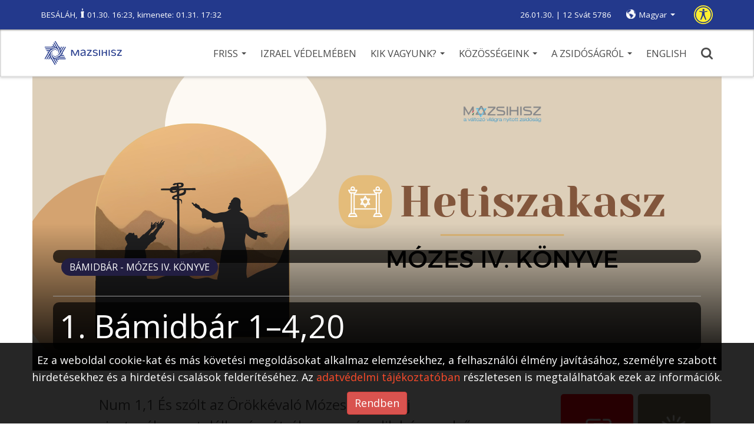

--- FILE ---
content_type: text/html; charset=UTF-8
request_url: https://mazsihisz.hu/vakbarat/accessible/a-zsidosagrol/judaizmus/hetiszakasz/bamidbar-mozes-iv-konyve/1-bamidbar-1-4-20
body_size: 16844
content:
<!DOCTYPE html>
<html lang="hu">
<head>
  <title>1. Bámidbár 1–4,20 | Mazsihisz</title>
  <meta name="description" content="Num 1,1 És szólt az Örökkévaló Mózeshez Szinaj sivatagában, a találkozás sátrában, a második hónap első napján, a második évben, miután kimentek Egyiptom országából, mondván:">
  <meta name="keywords" content="">
  <meta charset="UTF-8">
  <meta name="viewport" content="width=device-width, initial-scale=1.0">
  <meta property="og:locale" content="hu_HU">
  <meta property="og:type" content="article">
  <meta property="og:url" content="https://mazsihisz.hu/a-zsidosagrol/judaizmus/hetiszakasz/bamidbar-mozes-iv-konyve/1-bamidbar-1-4-20">
  <meta property="og:title" content="1. Bámidbár 1–4,20 | Mazsihisz">
  <meta property="og:description" content="Num 1,1 És szólt az Örökkévaló Mózeshez Szinaj sivatagában, a találkozás sátrában, a második hónap első napján, a második évben, miután kimentek Egyiptom országából, mondván:">
  <meta property="og:image" content="https://mazsihisz.hu/files/public/filecache/ma__bloggie_article/447/18447/1000x750xrated/41.png">
  <meta property="fb:app_id" content="302579889844062">      <!-- icons -->
  <link rel="apple-touch-icon" sizes="57x57" href="https://mazsihisz.hu/modules/Mazsihisz/public/img/icons/apple-icon-57x57.png">
  <link rel="apple-touch-icon" sizes="60x60" href="https://mazsihisz.hu/modules/Mazsihisz/public/img/icons/apple-icon-60x60.png">
  <link rel="apple-touch-icon" sizes="72x72" href="https://mazsihisz.hu/modules/Mazsihisz/public/img/icons/apple-icon-72x72.png">
  <link rel="apple-touch-icon" sizes="76x76" href="https://mazsihisz.hu/modules/Mazsihisz/public/img/icons/apple-icon-76x76.png">
  <link rel="apple-touch-icon" sizes="114x114" href="https://mazsihisz.hu/modules/Mazsihisz/public/img/icons/apple-icon-114x114.png">
  <link rel="apple-touch-icon" sizes="120x120" href="https://mazsihisz.hu/modules/Mazsihisz/public/img/icons/apple-icon-120x120.png">
  <link rel="apple-touch-icon" sizes="144x144" href="https://mazsihisz.hu/modules/Mazsihisz/public/img/icons/apple-icon-144x144.png">
  <link rel="apple-touch-icon" sizes="152x152" href="https://mazsihisz.hu/modules/Mazsihisz/public/img/icons/apple-icon-152x152.png">
  <link rel="apple-touch-icon" sizes="180x180" href="https://mazsihisz.hu/modules/Mazsihisz/public/img/icons/apple-icon-180x180.png">
  <link rel="icon" type="image/png" sizes="192x192"  href="https://mazsihisz.hu/modules/Mazsihisz/public/img/icons/android-icon-192x192.png">
  <link rel="icon" type="image/png" sizes="32x32" href="https://mazsihisz.hu/modules/Mazsihisz/public/img/icons/favicon-32x32.png">
  <link rel="icon" type="image/png" sizes="96x96" href="https://mazsihisz.hu/modules/Mazsihisz/public/img/icons/favicon-96x96.png">
  <link rel="icon" type="image/png" sizes="16x16" href="https://mazsihisz.hu/modules/Mazsihisz/public/img/icons/favicon-16x16.png">
  <link rel="manifest" href="https://mazsihisz.hu/modules/Mazsihisz/public/img/icons/manifest.json">
  <meta name="msapplication-TileColor" content="#ffffff">
  <meta name="msapplication-TileImage" content="https://mazsihisz.hu/modules/Mazsihisz/public/img/icons/ms-icon-144x144.png">
  <meta name="theme-color" content="#ffffff">
  <!-- style -->
  <link rel="stylesheet" type="text/css" href="https://mazsihisz.hu/modules/Mazsihisz/public/css/normalize.css?ver=1.0.99">
  <link rel="stylesheet" type="text/css" href="https://mazsihisz.hu/modules/Mazsihisz/public/css/ionicons.min.css?ver=1.0.99">
  <link rel="stylesheet" type="text/css" href="https://mazsihisz.hu/modules/Mazsihisz/public/css/animate.css?ver=1.0.99">
  <link href="https://fonts.googleapis.com/css?family=Open+Sans:400,600" rel="stylesheet">
  <link rel="stylesheet" href="https://maxcdn.bootstrapcdn.com/bootstrap/3.3.7/css/bootstrap.min.css" integrity="sha384-BVYiiSIFeK1dGmJRAkycuHAHRg32OmUcww7on3RYdg4Va+PmSTsz/K68vbdEjh4u" crossorigin="anonymous">
  <link rel="stylesheet" href="https://mazsihisz.hu/modules/Mazsihisz/public/css/bootstrap-extra.css?ver=1.0.99" type="text/css" />
      <link rel="stylesheet" type="text/css" href="https://mazsihisz.hu/modules/Mazsihisz/public/css/style.css?ver=1.0.99">
  <link rel="stylesheet" type="text/css" href="https://mazsihisz.hu/modules/Mazsihisz/public/css/recipes.css?ver=1.0.99">    <link rel="stylesheet" type="text/css" href="https://mazsihisz.hu/modules/Mazsihisz/public/css/queries.css?ver=1.0.99">
  <link rel="stylesheet" type="text/css" href="https://mazsihisz.hu/modules/Mazsihisz/public/css/accessibility.css?ver=1.0.99">        <!-- Google Analytics -->
    <script async src="https://www.googletagmanager.com/gtag/js?id=UA-4979444-1"></script>
    <script>
      window.dataLayer = window.dataLayer || [];
      function gtag(){dataLayer.push(arguments);}
      gtag('js', new Date());
      gtag('config', 'UA-4979444-1');
    </script>
    <!-- End Google Analytics -->
        <!-- Google Tag Manager -->
    <script>
      (function(w,d,s,l,i){w[l]=w[l]||[];w[l].push({'gtm.start':
        new Date().getTime(),event:'gtm.js'});var f=d.getElementsByTagName(s)[0],
        j=d.createElement(s),dl=l!='dataLayer'?'&l='+l:'';j.async=true;j.src=
        'https://www.googletagmanager.com/gtm.js?id='+i+dl;f.parentNode.insertBefore(j,f);
      })(window,document,'script','dataLayer','GTM-W9BR3CF');
    </script>
    <!-- End Google Tag Manager -->
  
<script type="text/javascript">
    (function(c,l,a,r,i,t,y){
        c[a]=c[a]||function(){(c[a].q=c[a].q||[]).push(arguments)};
        t=l.createElement(r);t.async=1;t.src="https://www.clarity.ms/tag/"+i;
        y=l.getElementsByTagName(r)[0];y.parentNode.insertBefore(t,y);
    })(window, document, "clarity", "script", "r5g4pos9hz");
</script>

</head>
<body>
        <!-- Google Tag Manager (noscript) -->
    <noscript><iframe src="https://www.googletagmanager.com/ns.html?id=GTM-W9BR3CF"
    height="0" width="0" style="display:none;visibility:hidden"></iframe></noscript>
    <!-- End Google Tag Manager (noscript) -->
        <!-- Facebook FB-root -->
    <div id="fb-root"></div>
    <!-- End Facebook FB-root -->
    <header role="banner">
    <div class="top">
      <div class="container">
        <div class="helper">
          <div class="left" role="note">
                          <a href="/vakbarat/accessible/a-zsidosagrol/judaizmus/hetiszakasz/smot-mozes-ii-konyve/4-besalah-13-17-17-16" class="weeklysection-name">BESÁLÁH</a>, <img class="candle" src="https://mazsihisz.hu/modules/Mazsihisz/public/img/candle.svg" alt="gyertya" /> 01.30. 16:23, kimenete: 01.31. 17:32                      </div>
          <div class="right">
            <div class="dates" role="note">
              26.01.30. | 12 Svát 5786            </div>
            <div class="lang">
                <div class="dropdown">
                  <a class="dropdown-toggle" data-toggle="dropdown" href="#" aria-label="nyelv választó" role="button">Magyar <span class="caret"></span></a>
                  <ul class="dropdown-menu" role="listbox">
                                                                                                          <li><a href="/accessible/accessible/a-zsidosagrol/judaizmus/hetiszakasz/bamidbar-mozes-iv-konyve/1-bamidbar-1-4-20" data-lang="en" role="option">English</a></li>
                                                                                </ul>
                </div>
            </div>
            <a class="disbutton" href="/accessible/a-zsidosagrol/judaizmus/hetiszakasz/bamidbar-mozes-iv-konyve/1-bamidbar-1-4-20" role="button" aria-label="Alapértelmezett verzió">
                <img src="https://mazsihisz.hu/modules/Mazsihisz/public/img/universal-active.svg" alt="Alapértelmezett verzió">
            </a>
          </div>
        </div>
      </div>
    </div>
    <div class="bottom">
        <div class="container">
            <button class="hambutt" aria-label="menü megnyitása" aria-haspopup="true" aria-flowto="mobilenav">
                <div class="ham">
                  <span class="glyphicon glyphicon-menu-hamburger"></span>
                </div>
            </button>
            <div class="left">
                  <a href="/vakbarat/accessible" title="Főoldalra ugrás"><img src="https://mazsihisz.hu/modules/Mazsihisz/public/img/mazsihisz_logo.svg" alt="Mazsihisz logo"></a>
            </div>
            <div class="right">
                <nav role="navigation">
                  <ul class="diphp-nav-menu">
                <li class="nav-item dropdown-submenu level-1">
              <a href="https://mazsihisz.hu/vakbarat/accessible/friss" class="dropdown-toggle" aria-haspopup="true" aria-expanded="false">Friss <span class="caret"></span>      </a>
        <ul class="dropdown-menu">
            <li class="nav-item">
              <a href="https://mazsihisz.hu/vakbarat/accessible/hirek-a-zsido-vilagbol/kozelet">Közélet      </a>
        </li>
            <li class="nav-item">
              <a href="https://mazsihisz.hu/vakbarat/accessible/hirek-a-zsido-vilagbol/kultura">Kultúra      </a>
        </li>
            <li class="nav-item">
              <a href="https://mazsihisz.hu/vakbarat/accessible/hirek-a-zsido-vilagbol/zsido-vilag">Zsidó világ      </a>
        </li>
            <li class="nav-item">
              <a href="https://mazsihisz.hu/vakbarat/accessible/hirek-a-zsido-vilagbol/elet-forma">Élet + forma      </a>
        </li>
            <li class="nav-item">
              <a href="https://mazsihisz.hu/vakbarat/accessible/hirek-a-zsido-vilagbol/megemlekezesek">Megemlékezések      </a>
        </li>
            <li class="nav-item">
              <a href="https://mazsihisz.hu/vakbarat/accessible/hirek-a-zsido-vilagbol/unnepek">Ünnepek      </a>
        </li>
            <li class="nav-item">
              <a href="https://mazsihisz.hu/vakbarat/accessible/hirek-a-zsido-vilagbol/tamogatott-projektek">Támogatott projektek      </a>
        </li>
            <li class="nav-item">
              <a href="https://mazsihisz.hu/vakbarat/accessible/hirek-a-zsido-vilagbol/palyazatok">Pályázatok      </a>
        </li>
      </ul>
    </li>
              <li class="nav-item">
              <a href="https://mazsihisz.hu/vakbarat/accessible/hirek-a-zsido-vilagbol/izrael-vedelmeben">Izrael védelmében      </a>
        </li>
              <li class="nav-item dropdown-submenu level-1">
              <a href="https://mazsihisz.hu/vakbarat/accessible/mazsihisz" class="dropdown-toggle" aria-haspopup="true" aria-expanded="false">Kik vagyunk? <span class="caret"></span>      </a>
        <ul class="dropdown-menu">
            <li class="nav-item">
              <a href="https://mazsihisz.hu/vakbarat/accessible/hirek-a-zsido-vilagbol/mazsihisz-hirek/a-mazsihisz-a-magyarorszagi-zsido-kozosseg-altalanos-kepviseloje">Magunkról      </a>
        </li>
            <li class="nav-item">
              <a href="https://mazsihisz.hu/vakbarat/accessible/mazsihisz/vezetoink">Vezetőink      </a>
        </li>
            <li class="nav-item">
              <a href="https://mazsihisz.hu/vakbarat/accessible/mazsihisz/kozossegi-szolgalat">Közösségi szolgálat      </a>
        </li>
            <li class="nav-item">
              <a href="https://mazsihisz.hu/vakbarat/accessible/mazsihisz/intezmenyeink">Intézményeink      </a>
        </li>
            <li class="nav-item">
              <a href="https://mazsihisz.hu/vakbarat/accessible/mazsihisz/zsinagogaink">Zsinagógáink      </a>
        </li>
            <li class="nav-item">
              <a href="https://mazsihisz.hu/vakbarat/accessible/mazsihisz/elerhetosegeink">Elérhetőségeink      </a>
        </li>
            <li class="nav-item">
              <a href="https://mazsihisz.hu/vakbarat/accessible/mazsihisz/letoltheto-dokumentumok">Letölthető dokumentumok      </a>
        </li>
      </ul>
    </li>
              <li class="nav-item dropdown-submenu level-1">
              <a href="https://mazsihisz.hu/vakbarat/accessible/kozossegeink" class="dropdown-toggle" aria-haspopup="true" aria-expanded="false">Közösségeink <span class="caret"></span>      </a>
        <ul class="dropdown-menu">
            <li class="nav-item">
              <a href="https://mazsihisz.hu/vakbarat/accessible/zsido-kozossegi-kozlemenyek-zskk-beadasa">Zsidó Közösségi Közlemények beadás      </a>
        </li>
            <li class="nav-item">
              <a href="https://mazsihisz.hu/vakbarat/accessible/kozossegeink/esemenyek">Események      </a>
        </li>
            <li class="nav-item">
              <a href="https://mazsihisz.hu/vakbarat/accessible/kozossegeink/nagy-elodeink">Nagy elődeink      </a>
        </li>
            <li class="nav-item">
              <a href="https://mazsihisz.hu/vakbarat/accessible/kozossegeink/rabbijaink">Rabbijaink      </a>
        </li>
            <li class="nav-item">
              <a href="https://mazsihisz.hu/vakbarat/accessible/kozossegeink/magyar-zsido-arckepcsarnok">Magyar zsidó arcképcsarnok      </a>
        </li>
            <li class="nav-item">
              <a href="https://mazsihisz.hu/vakbarat/accessible/kozossegeink/magyar-zsido-adatbazis">Magyar zsidó adatbázis      </a>
        </li>
            <li class="nav-item">
              <a href="https://mazsihisz.hu/vakbarat/accessible/kozossegeink/zsido-sajto">Zsidó sajtó      </a>
        </li>
      </ul>
    </li>
              <li class="nav-item dropdown-submenu level-1">
              <a href="https://mazsihisz.hu/vakbarat/accessible/a-zsidosagrol" class="dropdown-toggle" aria-haspopup="true" aria-expanded="false">A zsidóságról <span class="caret"></span>      </a>
        <ul class="dropdown-menu">
            <li class="nav-item dropdown-submenu level-2 openleft">
              <a href="https://mazsihisz.hu/vakbarat/accessible/a-zsidosagrol/tortenelem">Történelem      </a>
        <ul class="dropdown-menu">
            <li class="nav-item">
              <a href="https://mazsihisz.hu/vakbarat/accessible/a-zsidosagrol/tortenelem/magyar-zsido-tortenelem">Magyar Zsidó Történelem      </a>
        </li>
            <li class="nav-item">
              <a href="https://mazsihisz.hu/vakbarat/accessible/a-zsidosagrol/tortenelem/holokauszt">Holokauszt      </a>
        </li>
      </ul>
    </li>
            <li class="nav-item dropdown-submenu level-2 openleft">
              <a href="https://mazsihisz.hu/vakbarat/accessible/a-zsidosagrol/judaizmus">Judaizmus      </a>
        <ul class="dropdown-menu">
            <li class="nav-item">
              <a href="https://mazsihisz.hu/vakbarat/accessible/a-zsidosagrol/judaizmus/torvenyek">Törvények      </a>
        </li>
            <li class="nav-item">
              <a href="https://mazsihisz.hu/vakbarat/accessible/a-zsidosagrol/judaizmus/zsido-unnepek">Zsidó ünnepek      </a>
        </li>
            <li class="nav-item">
              <a href="https://mazsihisz.hu/vakbarat/accessible/a-zsidosagrol/judaizmus/hetiszakasz/hetiszakasz-minden-hetnek-megvan-a-maga-kijelolt-olvasmanya">Hetiszakasz      </a>
        </li>
            <li class="nav-item">
              <a href="https://mazsihisz.hu/vakbarat/accessible/a-zsidosagrol/judaizmus/zsido-honapok">Zsidó hónapok      </a>
        </li>
            <li class="nav-item">
              <a href="https://mazsihisz.hu/vakbarat/accessible/a-zsidosagrol/judaizmus/zsido-kisokos">Zsidó kisokos      </a>
        </li>
            <li class="nav-item">
              <a href="https://mazsihisz.hu/vakbarat/accessible/a-zsidosagrol/judaizmus/online-kiadvanyok">Online kiadványok      </a>
        </li>
      </ul>
    </li>
                            <li class="nav-item">
              <a href="https://mazsihisz.hu/vakbarat/accessible/a-zsidosagrol/jiddise-mame-receptje">Jiddise máme receptje      </a>
        </li>
      </ul>
    </li>
              <li class="nav-item">
              <a href="https://mazsihisz.hu/vakbarat/accessible/our-institutions-hu/english">ENGLISH      </a>
        </li>
      </ul>
                </nav>
                <a href="#" class="search" title="Keresés" aria-haspopup="true"><img src="https://mazsihisz.hu/modules/Mazsihisz/public/css/img/search.svg" alt="Nagyító ikon"></a>
            </div>
        </div>
    </div>
    <div class="searchhelper container">
        <div id="searcher" class="searchbox">
            <form role="search" data-action="/vakbarat/accessible/kereses">
                <input id="searchterm" type="text" placeholder="Írja be a keresőszavakat!" aria-label="Kérem írja be mit keres?" autofocus>
                <input id="dosearch" type="submit" value="" title="Keresés indítása">
            </form>
        </div>
    </div>
  </header>
  <div class="sidenav">
    <button id="closesidenav" type="button" class="close" aria-label="menü bezárása">
      <span>&times;</span>
    </button>
    <nav class="mobile" role="navigation" id="mobilenav">
        <ul class="diphp-nav-menu">
                <li class="nav-item dropdown-submenu level-1">
              <a href="https://mazsihisz.hu/vakbarat/accessible/friss" class="dropdown-toggle" aria-haspopup="true" aria-expanded="false">Friss <span class="caret"></span>      </a>
        <ul class="dropdown-menu">
            <li class="nav-item">
              <a href="https://mazsihisz.hu/vakbarat/accessible/hirek-a-zsido-vilagbol/kozelet">Közélet      </a>
        </li>
            <li class="nav-item">
              <a href="https://mazsihisz.hu/vakbarat/accessible/hirek-a-zsido-vilagbol/kultura">Kultúra      </a>
        </li>
            <li class="nav-item">
              <a href="https://mazsihisz.hu/vakbarat/accessible/hirek-a-zsido-vilagbol/zsido-vilag">Zsidó világ      </a>
        </li>
            <li class="nav-item">
              <a href="https://mazsihisz.hu/vakbarat/accessible/hirek-a-zsido-vilagbol/elet-forma">Élet + forma      </a>
        </li>
            <li class="nav-item">
              <a href="https://mazsihisz.hu/vakbarat/accessible/hirek-a-zsido-vilagbol/megemlekezesek">Megemlékezések      </a>
        </li>
            <li class="nav-item">
              <a href="https://mazsihisz.hu/vakbarat/accessible/hirek-a-zsido-vilagbol/unnepek">Ünnepek      </a>
        </li>
            <li class="nav-item">
              <a href="https://mazsihisz.hu/vakbarat/accessible/hirek-a-zsido-vilagbol/tamogatott-projektek">Támogatott projektek      </a>
        </li>
            <li class="nav-item">
              <a href="https://mazsihisz.hu/vakbarat/accessible/hirek-a-zsido-vilagbol/palyazatok">Pályázatok      </a>
        </li>
      </ul>
    </li>
              <li class="nav-item">
              <a href="https://mazsihisz.hu/vakbarat/accessible/hirek-a-zsido-vilagbol/izrael-vedelmeben">Izrael védelmében      </a>
        </li>
              <li class="nav-item dropdown-submenu level-1">
              <a href="https://mazsihisz.hu/vakbarat/accessible/mazsihisz" class="dropdown-toggle" aria-haspopup="true" aria-expanded="false">Kik vagyunk? <span class="caret"></span>      </a>
        <ul class="dropdown-menu">
            <li class="nav-item">
              <a href="https://mazsihisz.hu/vakbarat/accessible/hirek-a-zsido-vilagbol/mazsihisz-hirek/a-mazsihisz-a-magyarorszagi-zsido-kozosseg-altalanos-kepviseloje">Magunkról      </a>
        </li>
            <li class="nav-item">
              <a href="https://mazsihisz.hu/vakbarat/accessible/mazsihisz/vezetoink">Vezetőink      </a>
        </li>
            <li class="nav-item">
              <a href="https://mazsihisz.hu/vakbarat/accessible/mazsihisz/kozossegi-szolgalat">Közösségi szolgálat      </a>
        </li>
            <li class="nav-item">
              <a href="https://mazsihisz.hu/vakbarat/accessible/mazsihisz/intezmenyeink">Intézményeink      </a>
        </li>
            <li class="nav-item">
              <a href="https://mazsihisz.hu/vakbarat/accessible/mazsihisz/zsinagogaink">Zsinagógáink      </a>
        </li>
            <li class="nav-item">
              <a href="https://mazsihisz.hu/vakbarat/accessible/mazsihisz/elerhetosegeink">Elérhetőségeink      </a>
        </li>
            <li class="nav-item">
              <a href="https://mazsihisz.hu/vakbarat/accessible/mazsihisz/letoltheto-dokumentumok">Letölthető dokumentumok      </a>
        </li>
      </ul>
    </li>
              <li class="nav-item dropdown-submenu level-1">
              <a href="https://mazsihisz.hu/vakbarat/accessible/kozossegeink" class="dropdown-toggle" aria-haspopup="true" aria-expanded="false">Közösségeink <span class="caret"></span>      </a>
        <ul class="dropdown-menu">
            <li class="nav-item">
              <a href="https://mazsihisz.hu/vakbarat/accessible/zsido-kozossegi-kozlemenyek-zskk-beadasa">Zsidó Közösségi Közlemények beadás      </a>
        </li>
            <li class="nav-item">
              <a href="https://mazsihisz.hu/vakbarat/accessible/kozossegeink/esemenyek">Események      </a>
        </li>
            <li class="nav-item">
              <a href="https://mazsihisz.hu/vakbarat/accessible/kozossegeink/nagy-elodeink">Nagy elődeink      </a>
        </li>
            <li class="nav-item">
              <a href="https://mazsihisz.hu/vakbarat/accessible/kozossegeink/rabbijaink">Rabbijaink      </a>
        </li>
            <li class="nav-item">
              <a href="https://mazsihisz.hu/vakbarat/accessible/kozossegeink/magyar-zsido-arckepcsarnok">Magyar zsidó arcképcsarnok      </a>
        </li>
            <li class="nav-item">
              <a href="https://mazsihisz.hu/vakbarat/accessible/kozossegeink/magyar-zsido-adatbazis">Magyar zsidó adatbázis      </a>
        </li>
            <li class="nav-item">
              <a href="https://mazsihisz.hu/vakbarat/accessible/kozossegeink/zsido-sajto">Zsidó sajtó      </a>
        </li>
      </ul>
    </li>
              <li class="nav-item dropdown-submenu level-1">
              <a href="https://mazsihisz.hu/vakbarat/accessible/a-zsidosagrol" class="dropdown-toggle" aria-haspopup="true" aria-expanded="false">A zsidóságról <span class="caret"></span>      </a>
        <ul class="dropdown-menu">
            <li class="nav-item dropdown-submenu level-2 openleft">
              <a href="https://mazsihisz.hu/vakbarat/accessible/a-zsidosagrol/tortenelem">Történelem      </a>
        <ul class="dropdown-menu">
            <li class="nav-item">
              <a href="https://mazsihisz.hu/vakbarat/accessible/a-zsidosagrol/tortenelem/magyar-zsido-tortenelem">Magyar Zsidó Történelem      </a>
        </li>
            <li class="nav-item">
              <a href="https://mazsihisz.hu/vakbarat/accessible/a-zsidosagrol/tortenelem/holokauszt">Holokauszt      </a>
        </li>
      </ul>
    </li>
            <li class="nav-item dropdown-submenu level-2 openleft">
              <a href="https://mazsihisz.hu/vakbarat/accessible/a-zsidosagrol/judaizmus">Judaizmus      </a>
        <ul class="dropdown-menu">
            <li class="nav-item">
              <a href="https://mazsihisz.hu/vakbarat/accessible/a-zsidosagrol/judaizmus/torvenyek">Törvények      </a>
        </li>
            <li class="nav-item">
              <a href="https://mazsihisz.hu/vakbarat/accessible/a-zsidosagrol/judaizmus/zsido-unnepek">Zsidó ünnepek      </a>
        </li>
            <li class="nav-item">
              <a href="https://mazsihisz.hu/vakbarat/accessible/a-zsidosagrol/judaizmus/hetiszakasz/hetiszakasz-minden-hetnek-megvan-a-maga-kijelolt-olvasmanya">Hetiszakasz      </a>
        </li>
            <li class="nav-item">
              <a href="https://mazsihisz.hu/vakbarat/accessible/a-zsidosagrol/judaizmus/zsido-honapok">Zsidó hónapok      </a>
        </li>
            <li class="nav-item">
              <a href="https://mazsihisz.hu/vakbarat/accessible/a-zsidosagrol/judaizmus/zsido-kisokos">Zsidó kisokos      </a>
        </li>
            <li class="nav-item">
              <a href="https://mazsihisz.hu/vakbarat/accessible/a-zsidosagrol/judaizmus/online-kiadvanyok">Online kiadványok      </a>
        </li>
      </ul>
    </li>
                            <li class="nav-item">
              <a href="https://mazsihisz.hu/vakbarat/accessible/a-zsidosagrol/jiddise-mame-receptje">Jiddise máme receptje      </a>
        </li>
      </ul>
    </li>
              <li class="nav-item">
              <a href="https://mazsihisz.hu/vakbarat/accessible/our-institutions-hu/english">ENGLISH      </a>
        </li>
      </ul>
    </nav>
  </div>
  <div class="topmargin"></div>

      <section class="recipedetail bigview" role="main" data-id="18447" data-tablefield="Bloggie:article:content_lng:18447">
  <div class="container">
          <div class="row">
        <div class="heropic">
            <div class="topimage image-holder" data-imgpos="">
  <img src="https://mazsihisz.hu/files/public/filecache/ma__bloggie_article/447/18447/1170x500xcrop/41.png"  alt="1. Bámidbár 1–4,20">  <div class="heropic-gradient" style="background: linear-gradient(-180deg, rgba(0,0,0,0.00) 50%, #000 100%)"></div>
</div>                          <div class="info">
                                      <div class="more">
                                                  <ul class="tags">
                              <li class="aktualis chosen"><a href="/vakbarat/accessible/a-zsidosagrol/judaizmus/hetiszakasz/bamidbar-mozes-iv-konyve">Bámidbár - Mózes IV. könyve</a></li>
                          </ul>
                                                                    </div>
                                    <hr />
                  <div class="article-title"><h1 id="arttitle">1. Bámidbár 1–4,20</h1></div>
              </div>
                    </div>
      </div>
            <div class="row flexrow">
        <div class="col-md-9 col-lg-7 col-lg-offset-1">
                        <article aria-labelledby="arttitle">
                                                                        <div class="bloggie-actarticle">
                      <p>Num 1,1 És szólt az Örökkévaló Mózeshez Szinaj sivatagában, a találkozás sátrában, a második hónap első napján, a második évben, miután kimentek Egyiptom országából, mondván:<br></p><div class="Banner-banner banner" data-banner-pid="3"></div><p>Num 1,2 Állítsátok össze Izráel fiai egész községének számát családjaik, atyáik háza szerint, a nevek számával, minden férfit fejenként.<br></p><p>Num 1,3 Húsz évestől fölfelé mindenkit, aki hadba vonulhat Izráelben, számláljátok meg őket seregeik szerint, te és Áron.<br></p><p>Num 1,4 És veletek legyen egy-egy férfiú törzsenként, mindegyik az ő atyái házának feje.<br></p><p>Num 1,5 És ezek a férfiak nevei, akik mellettetek álljanak: Reúbénből Elícúr, Sedéúr fia;<br></p><p>Num 1,6 Simeónból Selúmiél, Cúrísaddaj fia;<br></p><p>Num 1,7 Jehúdából Nahsón, Ammínádáb fia;<br></p><p>Num 1,8 Jisszákárból Netánél, Cúár fia;<br></p><p>Num 1,9 Zebúlonból Elíáb, Hélón fia;<br></p><p>Num 1,10 József fiaiból: Efráimból Elisámá, Ammíhúd fia; Menasséból Gamlíél, Pedácúr fia;<br></p><p>Num 1,11 Benjáminból Abídán, Gideóni fia;<br></p><p>Num 1,12 Dánból Ahíezer, Ammísaddaj fia;<br></p><p>Num 1,13 Ásérból Pageíél, Okrán fia;<br></p><p>Num 1,14 Gádból Eljászáf, Deúél fia;<br></p><p>Num 1,15 Naftálíból Ahírá, Énán fia.<br></p><p>Num 1,16 Ezek a község összehívottjai, atyáik törzseinek fejedelmei, Izráel ezreinek fejei ők.<br></p><p>Num 1,17 És Mózes és Áron vette ezeket a férfiakat, akik megneveztettek név szerint.<br></p><p>Num 1,18 És az egész községet egybegyüjtötték a második hónap első napján és jelentették származásukat családjaik szerint, atyáik háza szerint, a nevek számával, húsz évestől fölfelé, fejenként.<br></p><p>Num 1,19 Amint megparancsolta az Örökkévaló Mózesnek, úgy számlálta meg őket Színaj sivatagában.<br></p><p>Num 1,20 És voltak Reúbén, Izráel elsőszülöttjének fiai, leszármazottjaik, családjaik szerint atyáik háza szerint, a nevek számával, fejenként, minden férfi, húsz évestől fölfelé mindenki, aki hadba vonulhat,<br></p><p>Num 1,21 azok, akik megszámláltattak Reúbén törzséből voltak: negyvenhatezer és ötszáz.<br></p><p>Num 1,22 Simeón fiaiból, leszármazottjaik, családjaik szerint, atyáik háza szerint, azok akik megszámláltattak, a nevek számával, fejenként, minden férfi húsz évestől fölfelé mindenki, aki hadba vonulhat,<br></p><p>Num 1,23 azok, akik megszámláltattak, Simeón törzséből voltak: ötvenkilencezer és háromszáz.<br></p><p>Num 1,24 Gád fiaiból, leszármazottjaik, családjaik szerint, atyáik háza szerint, a nevek számával, húsz évestől fölfelé mindenki, aki hadba vonulhat,<br></p><p>Num 1,25 azok, akik megszámláltattak, Gád törzséből voltak: negyvenötezer és hatszázötven.<br></p><p>Num 1,26 Jehúda fiaiból, leszármazottjaik, családjaik szerint, atyáik háza szerint, a nevek számával, húsz évestől fölfelé mindenki, aki hadba vonulhat,<br></p><p>Num 1,27 azok, akik megszámláltattak, Jehúda törzséből voltak: hetvennégyezer és hatszáz.<br></p><p>Num 1,28 Jisszákár fiaiból, leszármazottjaik, családjaik szerint, atyáik háza szerint, a nevek számával, húsz évestől fölfelé mindenki, aki hadba vonulhat,<br></p><p>Num 1,29 azok, akik megszámláltattak, Jisszákár törzséből voltak: ötvennégyezer és négyszáz.<br></p><p>Num 1,30 Zebúlon fiaiból, leszármazottjaik, családjaik szerint, atyáik háza szerint, a nevek számával, húsz évestől fölfelé mindenki, aki hadba vonulhat,<br></p><p>Num 1,31 azok, akik megszámláltattak, Zebúlon törzséből voltak: ötvenhétezer és négyszáz.<br></p><p>Num 1,32 József fiaiból: Efráim fiaiból, leszármazottjaik, családjaik szerint, atyáik háza szerint, a nevek számával, húsz évestől fölfelé mindenki, aki hadba vonulhat,<br></p><p>Num 1,33 azok, akik megszámláltattak, Efráim törzséből voltak: negyvenezer és ötszáz.<br></p><p>Num 1,34 Menasse fiaiból, leszármazottjaik, családjaik szerint, atyáik háza szerint, a nevek számával, húsz évestől fölfelé mindenki, aki hadba vonulhat,<br></p><p>Num 1,35 azok, akik megszámláltattak, Menasse törzséből voltak: harminckétezer és kétszáz.<br></p><p>Num 1,36 Benjámin fiaiból, leszármazottjaik, családjaik szerint, atyáik háza szerint, a nevek számával, húsz évestől fölfelé mindenki, aki hadba vonulhat,<br></p><p>Num 1,37 azok, akik megszámláltattak, Benjámin törzséből voltak: harmincötezer és négyszáz.<br></p><p>Num 1,38 Dán fiaiból, leszármazottjaik, családjaik szerint, atyáik háza szerint, a nevek számával, húsz évestől fölfelé mindenki, aki hadba vonulhat,<br></p><p>Num 1,39 azok, akik megszámláltattak, Dán törzséből voltak: hatvankétezer és hétszáz.<br></p><p>Num 1,40 Ásér fiaiból, leszármazottjaik, családjaik szerint, atyáik háza szerint, a nevek számával, húsz évestől fölfelé mindenki, aki hadba vonulhat,<br></p><p>Num 1,41 azok, akik megszámláltattak, Ásér törzséből voltak: negyvenegyezer és ötszáz.<br></p><p>Num 1,42 Naftáli fiaiból, leszármazottjaik, családjaik szerint, atyáik háza szerint, a nevek számával, húsz évestől fölfelé mindenki, aki hadba vonulhat,<br></p><p>Num 1,43 azok, akik megszámláltattak, Naftáli törzséből voltak: ötvenháromezer és négyszáz.<br></p><p>Num 1,44 Ezek a megszámláltak, akiket megszámlált Mózes és Áron és Izráel fejedelmei, tizenkét férfiú, egy-egy férfiú atyáik házából.<br></p><p>Num 1,45 És voltak Izráel fiai, mind, akiket megszámláltak atyáik háza szerint húsz évestől fölfelé mindenki, aki hadba vonulhat Izráelben,<br></p><p>Num 1,46 voltak valamennyien, akiket megszámláltak: hatszázháromezer és ötszázötven.<br></p><p>Num 1,47 De a leviták atyáik törzse szerint nem számláltattak meg közöttük.<br></p><p>Num 1,48 És szólt az Örökkévaló Mózeshez, mondván:<br></p><p>Num 1,49 Csak a Lévi törzsét ne számláld meg és összegüket ne vedd föl Izráel fiai között;<br></p><p>Num 1,50 hanem rendeld a levitákat a bizonyság hajléka fölé és összes edényei fölé és mind afölé, ami hozzávaló; ők vigyék a hajlékot és mind az edényeit és ők végezzék szolgálatát és a hajlék körül táborozzanak.<br></p><p>Num 1,51 És amikor útnak indul a hajlék, bontsák le a leviták, és amikor táborozik a hajlék, állítsák föl a leviták; és az idegen, aki közeledik, ölessék meg.<br></p><p>Num 1,52 És táborozzanak Izráel fiai, kiki a tábor helyén és kiki a zászlajánál seregeik szerint.<br></p><p>Num 1,53 A leviták pedig táborozzanak a bizonyság hajléka körül, hogy ne legyen harag Izráel fiainak községén; és a leviták teljesítsék a bizonyság hajlékának őrizetét.<br></p><p>Num 1,54 És Izráel fiai mind aszerint cselekedtek, amint megparancsolta az Örökkévaló Mózesnek, úgy cselekedtek.<br></p><p>Num 2,1 És szólt az Örökkévaló Mózeshez és Áronhoz, mondván:<br></p><p>Num 2,2 Kiki a zászlajánál, atyáik házának jeleivel táborozzanak Izráel fiai; a találkozás sátrával szemben köröskörül táborozzanak.<br></p><p>Num 2,3 Azok, akik elől, kelet felől táboroznak: Jehúda táborának zászlajához tartozók, seregeik szerint; Jehúda fiainak fejedelme: Nahsón, Ammínádáb fia.<br></p><p>Num 2,4 Serege és akik megszámláltattak, voltak: hetvennégyezer és hatszáz.<br></p><p>Num 2,5 És mellette táboroznak Jisszákár törzse és Jisszákár fiainak fejedelme: Netánél, Cúár fia.<br></p><p>Num 2,6 Serege és akik megszámláltattak, voltak: ötvennégyezer és négyszáz.<br></p><p>Num 2,7 És Zebúlon törzse; zebúlon fiainak fejedelme: Eliáb, Hélon fia.<br></p><p>Num 2,8 Serege és akik megszámláltattak, voltak: ötvenhétezer és négyszáz.<br></p><p>Num 2,9 Mind , akik megszámláltattak Jehúda táborában, voltak: száznyolcvanhatezer és négyszáz; seregeik szerint ők elsőnek induljanak.<br></p><p>Num 2,10 A déli oldalon legyen Reúbén táborának zászlaja, seregeik szerint, Reúbén fiainak fejedelme: Elícúr, Sedéúr fia.<br></p><p>Num 2,11 Serege és akik megszámláltattak, voltak: negyvenhatezer és ötszáz.<br></p><p>Num 2,12 A mellette táborozók legyenek Simeón törzse; Simeón fiainak fejedelme: Selúmiél, Cúrísaddaj fia.<br></p><p>Num 2,13 Serege és akik megszámláltattak, voltak: ötvenkilencezer és háromszáz.<br></p><p>Num 2,14 És Gád törzse; Gád fiainak fejedelme: Eljászáf, Reúél fia.<br></p><p>Num 2,15 Serege és akik megszámláltattak, voltak: negyvenötezer és hatszázötven.<br></p><p>Num 2,16 Mind, akik megszámláltattak Reúbén táborában, voltak: százötvenegyezer és négyszázötven; seregeik szerint; ők másodiknak induljanak.<br></p><p>Num 2,17 Azután induljon a találkozás sátra, a leviták tábora a táborok közepén; amint táboroznak, úgy induljanak, kiki a helyén, zászlaik szerint.<br></p><p>Num 2,18 Efráim táborának zászlaja seregeik szerint nyugat felől legyen; Efráim fiainak fejedelme Elisámá, Ammíhúd fia.<br></p><p>Num 2,19 Serege és akik megszámláltattak, voltak: negyvenezer és ötszáz.<br></p><p>Num 2,20 És mellette legyen Menasse törzse; Menasse fiainak fejedelme Gamliél, Pedácúr fia.<br></p><p>Num 2,21 Serege és akik megszámláltattak, voltak: harminckétezer és kétszáz.<br></p><p>Num 2,22 És Benjámin törzse; Benjámin fiainak fejedelme: Abídán, Gideóni fia.<br></p><p>Num 2,23 Serege és akik megszámláltattak, voltak: harmincötezer és négyszáz.<br></p><p>Num 2,24 Mind, akik megszámláltattak Efráim táborában, voltak: száznyolcezer és száz; seregeik szerint; ők harmadiknak induljanak.<br></p><p>Num 2,25 Dán táborának zászlaja észak felől legyen, seregeik szerint; Dán fiainak fejedelme: Ahíezer, Ammísaddaj fia.<br></p><p>Num 2,26 Serege és akik megszámláltattak, voltak: hatvankétezer és hétszáz.<br></p><p>Num 2,27 És akik mellette táboroztak: Ásér törzse; Ásér fiainak fejedelme: Pageíél, Okrán fia.<br></p><p>Num 2,28 Serege és akik megszámláltattak, voltak: negyvenegyezer és ötszáz.<br></p><p>Num 2,29 Naftáli törzse; Naftáli fiainak fejedelme Ahírá, Énán fia.<br></p><p>Num 2,30 Serege és akik megszámláltattak, voltak: ötvenháromezer és négyszáz.<br></p><p>Num 2,31 Mind, akik megszámláltattak Dán táborában, voltak: százötvenhétezer és hatszáz; ők utolsónak induljanak zászlaik szerint.<br></p><p>Num 2,32 Ezek Izráel fiai, akik megszámláltattak atyáik háza szerint; a táboroknak mind a megszámláltjai, seregeik szerint voltak: hatszázháromezer és ötszázötven.<br></p><p>Num 2,33 De a leviták nem számláltattak meg Izráel fiai között, amint megparancsolta az Örökkévaló Mózesnek.<br></p><p>Num 2,34 És úgy cselekedtek Izráel fiai, mind aszerint, amint megparancsolta az Örökkévaló Mózesnek, úgy táboroztak zászlaik szerint és úgy indultak, kiki családjai szerint, atyáik házai szerint.<br></p><p>Num 3,1 És ezek Áron és Mózes nemzetségei azon a napon, amidőn az Örökkévaló Mózessel beszélt a Szinaj hegyen.<br></p><p>Num 3,2 És ezek Áron fiainak a nevei: az elsőszülött Nádáb és Abíhú, Eleázár és Ítámár.<br></p><p>Num 3,3 Ezek Áron fiainak, a fölkent papoknak nevei, akiket fölavattak, hogy papokká legyenek.<br></p><p>Num 3,4 És meghalt Nádáb és Abíhú az Örökkévaló színe előtt, midőn odavittek idegen tüzet az Örökkévaló színe elé, Szinaj sivatagában, és fiaik nem voltak; és Eleázár és Ítámár szolgált mint pap, atyjuk, Áron színe előtt.<br></p><p>Num 3,5 És szólt az Örökkévaló Mózeshez, mondván:<br></p><p>Num 3,6 Hozd közelebb Lévi törzsét és állítsd őket Áron, a pap elé és szolgálják őt.<br></p><p>Num 3,7 Teljesítsék az ő őrizetét és az egész község őrizetét a találkozás sátra előtt, végezvén a hajlék szolgálatát.<br></p><p>Num 3,8 Őrizzék a találkozás sátrának minden edényét és Izráel fiainak őrizetét, végezvén a hajlék szolgálatát.<br></p><p>Num 3,9 És add a levitákat Áronnak és fiainak, ők teljesen átadatnak neki Izráel fiai részéről.<br></p><p>Num 3,10 És Áront és fiait rendeld arra, hogy teljesítsék papi tisztjüket; és az idegen, aki oda közeledik, ölessék meg.<br></p><p>Num 3,11 És szólt az Örökkévaló Mózeshez, mondván:<br></p><p>Num 3,12 És én íme vettem a levitákat Izráel fiai közül az anyaméhet megnyitó minden elsőszülött helyett Izráel fiai között, az enyémek legyenek a leviták.<br></p><p>Num 3,13 Mert enyém minden elsőszülött; amely napon megöltem minden elsőszülöttet Egyiptom országában, megszenteltem magamnak minden elsőszülöttet, Izráelben, az embereket és barmokat; az enyéim legyenek. Én vagyok az Örökkévaló.<br></p><p>Num 3,14 És szólt az Örökkévaló Mózeshez Szinaj sivatagában, mondván:<br></p><p>Num 3,15 Számláld meg Lévi fiait atyáik háza szerint, családjaik szerint, minden férfiszemélyt egy hónapostól fölfelé számláld meg őket.<br></p><p>Num 3,16 És Mózes megszámlálta őket az Örökkévaló számára, amint megparancsoltatott neki.<br></p><p>Num 3,17 Ezek voltak Lévi fiai, név szerint: Gérsón, Kehát és Merári.<br></p><p>Num 3,18És ezek Gérsón fiainak nevei, családjaik szerint: Libní és Simeí.Num 3,19 Kehát fiai családjaik szerint: Amrám és Jichár, Hebrón és Uzziél.<br></p><p>Num 3,20 És Merári fiai családjaik szerint: Mahlí és Músí. Ezek Lévi családjai, atyáik háza szerint.<br></p><p>Num 3,21 Gérsónból: a Libní család és a Simeí család; ezek a gersóniak családjai.<br></p><p>Num 3,22 Akik megszámláltattak minden férfiszemély száma szerint egy hónapostól fölfelé, a megszámláltak voltak: hétezer és ötszáz.<br></p><p>Num 3,23 A gérsóniak családjai a hajlék mögött táborozzanak nyugat felől.<br></p><p>Num 3,24 A gérsóniak atyjuk házának fejedelme legyen Eljászáf, Láél fia.<br></p><p>Num 3,25 És Gérsón fiainak feladata legyen a találkozás sátrában a hajlék és a sátor és a borítója és a találkozás sátra bejáratának takarója<br></p><p>Num 3,26 és az udvar vásznai és az udvar bejáratának takarója, amely a hajlék és az oltár körül van és ennek a kötelei minden szolgálata számára.<br></p><p>Num 3,27 És Kehátból lett az Amrámi család, a Jichári család, a Hebróni család és az Uzziéli család; ezek a kehátiak családjai.<br></p><p>Num 3,28 Minden férfiszemély száma szerint egy hónapostól fölfelé voltak: nyolcezer és hatszáz, a szentély őrizetének őrzői.<br></p><p>Num 3,29 Kehát fiainak családjai táborozzanak a hajlék oldalán dél felől.<br></p><p>Num 3,30 A kehátiak családjai atyjuk házának fejedelme legyen Elicáfán, Uzziél fia.<br></p><p>Num 3,31 És feladatuk legyen a láda, az asztal, a lámpás, az oltárok és a szent edények, amelyekkel szolgálatot végeznek, a takaró és minden szolgálata.<br></p><p>Num 3,32 És a leviták fejedelmeinek fejedelme legyen Eleázár, Áronnak, a papnak fia; az ő felügyelete alatt legyen a szentély őrzői.<br></p><p>Num 3,33 És Meráriból lett a Mahli család és a Músi család; ezek a meráriak családjai.<br></p><p>Num 3,34 Akik megszámláltattak minden férfiszemély számával egy hónapostól fölfelé: hatezer és kétszáz.<br></p><p>Num 3,35 A meráriak családjai atyjuk házának fejedelme legyen Cúríél, Abíhajil fia; ők a hajlék oldalán táborozzanak észak felől.<br></p><p>Num 3,36 És a Merári fiaira bízott feladat: a hajlék deszkái, reteszei, oszlopai, talpai és minden edénye és egész szolgálata;<br></p><p>Num 3,37 az udvar oszlopai köröskörül és talpaik, szögeik és köteleik.<br></p><p>Num 3,38 És akik a hajlék előtt kelet felől táboroznak, a találkozás sátra előtt napkelet felől, azok legyenek Mózes és Áron és fiai, akik teljesítik a szentély őrizetét Izráel fiainak őrizete gyanánt; és az idegen, aki oda közeledik, ölessék meg.<br></p><p>Num 3,39 Mind a leviták, akik megszámláltattak, akiket Mózes és Áron megszámlált az Örökkévaló parancsára, családjaik szerint, minden férfiszemély egy hónapostól fölfelé voltak: huszonkétezer.<br></p><p>Num 3,40 És mondta az Örökkévaló Mózesnek: Számlálj meg minden férfi elsőszülöttet Izráel fiaiból, egy hónapostól fölfelé és vedd föl neveik számát.<br></p><p>Num 3,41 És vedd föl a levitákat számomra – én vagyok az Örökkévaló – minden elsőszülöttért Izráel fiai között és a leviták barmait minden elsőszülöttért Izráel fiainak barmai közül.<br></p><p>Num 3,42 És Mózes megszámlált, amint megparancsolta neki az Örökkévaló, minden elsőszülöttet Izráel fiai között.<br></p><p>Num 3,43 És volt minden férfi elsőszülött a nevek szerint egy hónapostól fölfelé, akik megszámláltattak: huszonkétezer és kétszázhetvenhárom.<br></p><p>Num 3,44 És szólt az Örökkévaló Mózeshez, mondván:<br></p><p>Num 3,45 Vedd a levitákat minden elsőszülött helyett Izráel fiai közül és a leviták barmát az ő barmuk helyett, hogy az enyéim legyenek a leviták. Én vagyok az Örökkévaló.<br></p><p>Num 3,46 És megváltásul azért a kétszázhetvenháromért, ahányan többen vannak Izráel fiainak elsőszülöttei, mint a leviták,<br></p><p>Num 3,47 végy öt-öt sékelt, fejenként a szent sékel szerint vegyed, húsz géra egy sékel.<br></p><p>Num 3,48 És add a pénzt Áronnak és fiainak megváltásul azért, akik többen vannak közöttük.Num 3,49És vette Mózes a megváltás pénzét azoktól, akik többen voltak, mint a leviták megváltottjai.<br></p><p>Num 3,50 És Izráel fiainak elsőszülöttjeitől vette a pénzt; háromszázhatvanötöt meg ezret a szent sékel szerint.<br></p><p>Num 3,51 És Mózes odaadta a megváltás pénzét Áronnak és fiainak az Örökkévaló parancsa szerint, amint megparancsolta az Örökkévaló Mózesnek.<br></p><p>Num 4,1 És szólt az Örökkévaló Mózeshez és Áronhoz, mondván:<br></p><p>Num 4,2 Vedd föl Lévi fiai közül Kehát fiainak számát, családjaik szerint, atyáik háza szerint,<br></p><p>Num 4,3 harmincévestől fölfelé egészen ötvenévesig mindenkit, aki szolgálatba lép, hogy munkát végezzen a találkozás sátrában.<br></p><p>Num 4,4 Ez Kehát fiainak szolgálata a találkozás sátrában a szentekszentje körül:<br></p><p>Num 4,5 Amikor elindul a tábor, Áron és fiai menjenek be és vegyék le a takaró függönyt és födjék be vele a bizonyság ládáját,<br></p><p>Num 4,6 és tegyenek rá táhásbőr borítót és terítsenek rá egy teljesen kék-bíbor ruhát felülről és helyezzék bele rúdjait.<br></p><p>Num 4,7 És a színkenyér asztalára terítsenek egy kék-bíbor ruhát és tegyék rá a tálakat, a csészéket, a kancsókat és az öntő áldozatra való kannákat és az örök kenyér rajta legyen.<br></p><p>Num 4,8 És terítsenek rá karmazsin ruhát, födjék be táhásbőr borítóval és helyezzék bele rúdjait.<br></p><p>Num 4,9 És vegyenek egy két-bíbor ruhát és födjék be a világító lámpást és mécseseit, hamvszedőit és serpenyőit és mind az olajos edényeit, amelyekkel szolgálatát végzik.<br></p><p>Num 4,10 És tegyék be azt és mind az edényeket egy táhásbőr borítóba és tegyék egy póznára.<br></p><p>Num 4,11 És az arany oltárra terítsenek kék-bíbor ruhát és födjék be táhásbőr borítóval és helyezzék bele a rúdjait.<br></p><p>Num 4,12 És vegyék mind a szolgálati edényeket, amelyekkel szolgálatot végeznek a szentélyben és tegyék be egy kék-bíbor ruhába és födjék be táhásbőr borítóval és tegyék a póznára.<br></p><p>Num 4,13 Tisztítsák meg az oltárt a hamutól és terítsenek rá egy piros-bíbor ruhát;<br></p><p>Num 4,14 tegyék rá mind az edényeket, amelyekkel szolgálatot végeznek rajta; a serpenyőket, a villákat, a lapátokat és medencéket, az oltárnak minden edényét és terítsenek rá táhásbőr borítót és helyezzék bele rúdjait.<br></p><p>Num 4,15 És midőn Áron és fiai elvégezték, hogy befödjék a szentélyt és a szentély minden edényét a tábor indulásakor, azután jöjjenek Kehát fiai, hogy vigyék, de ne nyúljanak a szent dolgokhoz, hogy meg ne haljanak. Ezek Kehát fiainak vinnivalói a találkozás sátrában.<br></p><p>Num&nbsp; 4,16 Eleázárnak, Áron fiának tisztsége legyen a világító olaj, a fűszeres füstölőszer, az örök lisztáldozat és a kenőolaj; az egész hajlék felügyelete és mindené, ami benne van, a szentély minden edénye.<br></p><p>Num 4,17 És szólt az Örökkévaló Mózeshez és Áronhoz, mondván:<br></p><p>Num 4,18 Ne engedjétek kipusztulni Kehát családjainak törzsét a leviták közül,<br></p><p>Num 4,19 hanem azt tegyétek velük, hogy életben maradjanak és meg ne haljanak, midőn odalépnek a szentekszentjéhez; Áron és fiai jöjjenek be és helyezzék el őket mindegyiket a maga szolgálatához és vinnivalójához,<br></p><p>Num 4,20 de ne menjenek be, hogy lássák, midőn eltakarják a szent dolgokat, mert meghalnának.<br></p>                    </div>
                                                <div class="row">
                    <div class="col-md-12"></div>
                </div>
                                <div class="row">
                    <div class="col-md-12"><img class="articleendmotif" src="https://mazsihisz.hu/modules/Mazsihisz/public/img/ikon_50x50_kek.jpg" alt="mazsihisz icon">
</div>
                </div>
                <div class="row">
                    <div class="col-md-12"></div>
                </div>
                <div class="row">
                    <div class="col-md-12"><div class="sm" role="region">
  <div class="fb-like" data-href="https://mazsihisz.hu/vakbarat/accessible/a-zsidosagrol/judaizmus/hetiszakasz/bamidbar-mozes-iv-konyve/1-bamidbar-1-4-20" data-layout="button" data-action="like"></div>
  <div class="fb-share-button" data-href="https://mazsihisz.hu/vakbarat/accessible/a-zsidosagrol/judaizmus/hetiszakasz/bamidbar-mozes-iv-konyve/1-bamidbar-1-4-20" data-layout="button_count"></div>
</div>
</div>
                </div>
                <div class="row subscribebox" role="region">
    <div class="col-sm-6 info">
        <span>Szeretnél értesülni új hírekről?</span>
        <span>Iratkozzon fel hírlevelünkre, hogy mindig friss híreket kapjon!</span>
    </div>
    <div class="col-sm-6 inputs">
        <form FormHash="43279-109vz700xq1xbv3u1xnd" action="https://r3.minicrm.hu/Api/Signup" method="post"  title="Feliratkozás a Mazsihisz hírlevélre">
      <input name="Contact[1313][LastName]" id="Contact_LastName_1313" type="text" placeholder="Vezetéknév" aria-label="Vezetéknév">
      <input name="Contact[1313][FirstName]" id="Contact_FirstName_1313" type="text" placeholder="Utónév" aria-label="Utónév">
      <input name="Contact[1313][Email]" id="Contact_Email_1313" type="text" placeholder="E-mail cím" aria-label="E-mail cím">
      <input id="Submit_43279-109vz700xq1xbv3u1xnd" type="submit" value="" aria-label="Feliratkozás a Mazsihisz hírlevélre">
      <div id="Response_43279-109vz700xq1xbv3u1xnd" style="display: none;" class="Response alert-danger"></div>
      <div class="acc">
          <input id="accept1313" type="checkbox" name="acceptpolicy" required aria-required="true" aria-label="Feltételek elfogadása">
          <label for="accept1313"><a href="/a-mazsihisz-adatkezelesi-tajekoztatoja">Feltételek elfogadása</a></label>
      </div>
  </form>
    </div>
</div>            </article>
            <div class="tplblock tplblock-article_bottom"><section class="tplblock-item tplblock-item-Bloggie-tplrecommendfromallarticlesblock">  <h2 id="morestuff" class="big">Ezek is érdekelhetnek</h2>
  <div class="row articles" role="region" aria-labelledby="morestuff">
          <div class="col-sm-4">
          <div class="articlelead" role="article" data-art-id="23241">
    <div class="catbg tag6">Megemlékezések</div>    <img src="https://mazsihisz.hu/files/public/filecache/ma__bloggie_article/241/23241/600x400xcrop/keletiagnes-egy-eve2.jpg" alt="Ma egy éve hunyt el Keleti Ágnes – bajnok, túlélő, példakép">    <div class="info">
      <div class="date"><span class="datetime">2026. Január 02. / 10:07</span></div>
      <a href="/vakbarat/accessible/hirek-a-zsido-vilagbol/megemlekezesek/ma-egy-eve-hunyt-el-keleti-agnes-bajnok-tulelo-peldakep" title="Ma egy éve hunyt el Keleti Ágnes – bajnok, túlélő, példakép"><h2>Ma egy éve hunyt el Keleti Ágnes – bajnok, túlélő, példakép</h2></a>
    </div>
</div>
      </div>
          <div class="col-sm-4">
          <div class="articlelead" role="article" data-art-id="23302">
    <div class="catbg tag5">Zsidó világ</div>    <img src="https://mazsihisz.hu/files/public/filecache/ma__bloggie_article/302/23302/600x400xcrop/radnoti-rabbi-11-131.jpg" alt="Radnóti rabbi: „Női fegyver” – avagy vétek-e egy női nadrág vagy egy puska?">    <div class="info">
      <div class="date"><span class="datetime">2026. Január 14. / 14:57</span></div>
      <a href="/vakbarat/accessible/hirek-a-zsido-vilagbol/zsido-vilag/radnoti-rabbi-noi-fegyver-avagy-vetek-e-egy-noi-nadrag-vagy-egy-puska" title="Radnóti rabbi: „Női fegyver” – avagy vétek-e egy női nadrág vagy egy puska?"><h2>Radnóti rabbi: „Női fegyver” – avagy vétek-e egy női nadrág vagy egy puska?</h2></a>
    </div>
</div>
      </div>
          <div class="col-sm-4">
          <div class="articlelead" role="article" data-art-id="23277">
    <div class="catbg tag6">Megemlékezések</div>    <img src="https://mazsihisz.hu/files/public/filecache/ma__bloggie_article/277/23277/600x400xcrop/MEMENTO - Esemenyborito_Cikkborito_1600x500-04 (002)1.jpg" alt="Memento – Az emlékezés hangjai a Rumbachban">    <div class="info">
      <div class="date"><span class="datetime">2026. Január 13. / 15:41</span></div>
      <a href="/vakbarat/accessible/hirek-a-zsido-vilagbol/megemlekezesek/memento-az-emlekezes-hangjai-a-rumbachban" title="Memento – Az emlékezés hangjai a Rumbachban"><h2>Memento – Az emlékezés hangjai a Rumbachban</h2></a>
    </div>
</div>
      </div>
      </div>
</section></div>            <h2 id="commtitle" class="big" style="display:none">Kommentek</h2>
            <div id="article-comments" class="article-comments" role="region" style="display:none" aria-labelledby="commtitle">
          <script id="fbid_697c2a4d128c6" type="text/javascript">
        window.FacebookUtils_Config=window.FacebookUtils_Config||{}
        window.FacebookUtils_Config.comments_showifcommented=window.FacebookUtils_Config.comments_showifcommented||[]
        window.FacebookUtils_Config.comments_showifcommented.push({id:'fbid_697c2a4d128c6',href:'https://mazsihisz.hu/vakbarat/accessible/a-zsidosagrol/judaizmus/hetiszakasz/bamidbar-mozes-iv-konyve/1-bamidbar-1-4-20',html:'<div class="fb-comments" data-href="https://mazsihisz.hu/vakbarat/accessible/a-zsidosagrol/judaizmus/hetiszakasz/bamidbar-mozes-iv-konyve/1-bamidbar-1-4-20" data-width="100%" data-numposts="10"></div>',showtext:"Hozzászólások",btnclass:" btn-success",anchorname:"#article-comments"})
    </script>
</div>
        </div>
        <div class="col-md-3 col-lg-offset-1">
            <aside class="slim-htmleditor-panel sidebar">
  <div class="tplblock tplblock-sidebar_right">
  <section class="tplblock-item heroquadrant">
    <div class="row">
      <div class="col-xs-6 col-sm-3 col-md-6">
        <a class="card adom" href="https://adomany.mazsihisz.hu">
          <span>ADOM&Aacute;NY</span>
        </a>
      </div>
      <div class="col-xs-6 col-sm-3 col-md-6">
        <a class="card kult" href="https://tudastar.mazsihisz.hu">
          <span>KULTÚRKINCS</span>
        </a>
      </div>
      <div class="col-xs-6 col-sm-3 col-md-6">
        <a class="card heti" href="/a-zsidosagrol/judaizmus/hetiszakasz">
          <span>HETISZAKASZ</span>
        </a>
      </div>
      <div class="col-xs-6 col-sm-3 col-md-6 simplehero">  <a href="https://mazsihisz.hu/cimkek/mazsihisz-podcast" class="card xtra" style="background-image: url(https://mazsihisz.hu/files/public/filecache/ma__medialibrary_media/681/13681/204x268xcrop/quad_pod3.jpg);">
    <span>PODCAST</span>
  </a>
</div>    </div>
  </section>
  
  <section class="tplblock-item tplblock-item-Bloggie-tplbestarticlesblock">
    <h2 class="big">Top cikkeink</h2>
    <ul class="nav nav-tabs" role="tablist">
      <li role="presentation" class="active"><a href="#bestbox-monthly" aria-controls="monthly" role="tab" data-toggle="tab">Havi top</a></li>
      <li role="presentation"><a href="#bestbox-weekly" aria-controls="weekly" role="tab" data-toggle="tab">Heti top</a></li>
      <li role="presentation"><a href="#bestbox-fresh" aria-controls="fresh" role="tab" data-toggle="tab">Legfrissebbek</a></li>
    </ul>
    <div class="tab-content">
      <div role="tabpanel" class="tab-pane active" id="bestbox-monthly">    <div class="bestarticle">
    <div class="date"><span class="catc tag6">Megemlékezések /</span> <span class="datetime">2025. December 17. / 16:34</span></div>
    <div class="articlebox">
        <div class="picture" style="background-image:url(&quot;https://mazsihisz.hu/files/public/filecache/ma__bloggie_article/169/23169/100x100xcrop/Getto_81_edm_Cikkborito_1600x500 (002)2.jpg&quot;)"></div>
        <div class="about">
            <a href="/vakbarat/accessible/hirek-a-zsido-vilagbol/megemlekezesek/81-eve-szabadult-fel-a-budapesti-getto-emlekezzunk-kozosen">81 éve szabadult fel a budapesti gettó – Emlékezzünk közösen!</a>
        </div>
    </div>
  </div>
    <div class="bestarticle">
    <div class="date"><span class="catc tag6">Megemlékezések /</span> <span class="datetime">2025. December 30. / 08:30</span></div>
    <div class="articlebox">
        <div class="picture" style="background-image:url(&quot;https://mazsihisz.hu/files/public/filecache/ma__bloggie_article/103/21103/100x100xcrop/Kepernyokep 2024-12-30 092525.jpg&quot;)"></div>
        <div class="about">
            <a href="/vakbarat/accessible/hirek-a-zsido-vilagbol/megemlekezesek/ma-81-eve-hogy-a-nyilasok-a-dunaba-lottek-richter-gedeont">Ma 81 éve, hogy a nyilasok a Dunába lőtték Richter Gedeont</a>
        </div>
    </div>
  </div>
    <div class="bestarticle">
    <div class="date"><span class="catc tag6">Élet + forma /</span> <span class="datetime">2026. Január 07. / 10:28</span></div>
    <div class="articlebox">
        <div class="picture" style="background-image:url(&quot;https://mazsihisz.hu/files/public/filecache/ma__bloggie_article/261/23261/100x100xcrop/uj-kelet-bemutato-cimlap4.jpg&quot;)"></div>
        <div class="about">
            <a href="/vakbarat/accessible/hirek-a-zsido-vilagbol/elet-forma/107-eves-az-uj-kelet-unnepi-lapbemutato-es-idoutazas-a-rumbachban">107 éves az Új Kelet: Ünnepi lapbemutató és időutazás a Rumbachban</a>
        </div>
    </div>
  </div>
    <div class="bestarticle">
    <div class="date"><span class="catc tag7">Kultúra /</span> <span class="datetime">2026. Január 12. / 16:10</span></div>
    <div class="articlebox">
        <div class="picture" style="background-image:url(&quot;https://mazsihisz.hu/files/public/filecache/ma__bloggie_article/290/23290/100x100xcrop/rohrig-chamalet1.jpg&quot;)"></div>
        <div class="about">
            <a href="/vakbarat/accessible/hirek-a-zsido-vilagbol/kultura/meghivo-premier-elotti-filmvetitesre-marty-supreme-timothee-chalamet-es-rohrig-geza-a-mozivasznon">Meghívó premier előtti filmvetítésre: Marty Supreme – Timothée Chalamet és Röhrig Géza a mozivásznon</a>
        </div>
    </div>
  </div>
    <div class="bestarticle">
    <div class="date"><span class="catc tag7">Kultúra /</span> <span class="datetime">2026. Január 01. / 18:33</span></div>
    <div class="articlebox">
        <div class="picture" style="background-image:url(&quot;https://mazsihisz.hu/files/public/filecache/ma__bloggie_article/732/12732/100x100xcrop/rejtojeno.jpg&quot;)"></div>
        <div class="about">
            <a href="/vakbarat/accessible/hirek-a-zsido-vilagbol/kultura/83-eve-fagyott-halalra-rejto-jeno-sirva-es-nevetve-emlekezunk">83 éve fagyott halálra Rejtő Jenő – sírva és nevetve emlékezünk</a>
        </div>
    </div>
  </div>
</div>
      <div role="tabpanel" class="tab-pane" id="bestbox-weekly">    <div class="bestarticle">
    <div class="date"><span class="catc tag7">Kultúra /</span> <span class="datetime">2026. Január 22. / 17:50</span></div>
    <div class="articlebox">
        <div class="picture" style="background-image:url(&quot;https://mazsihisz.hu/files/public/filecache/ma__bloggie_article/330/23330/100x100xcrop/Marty-Supreme_Cikkborito_1600x500 (002)2.jpg&quot;)"></div>
        <div class="about">
            <a href="/vakbarat/accessible/hirek-a-zsido-vilagbol/kultura/telthaz-marty-supreme-timothee-chalamet-es-rohrig-geza-a-mozivasznon-ingyenes-regisztracios-link">TELTHÁZ // Marty Supreme – Timothée Chalamet és Röhrig Géza a mozivásznon – ingyenes regisztrációs link</a>
        </div>
    </div>
  </div>
    <div class="bestarticle">
    <div class="date"><span class="catc tag6">Megemlékezések /</span> <span class="datetime">2026. Január 22. / 13:30</span></div>
    <div class="articlebox">
        <div class="picture" style="background-image:url(&quot;https://mazsihisz.hu/files/public/filecache/ma__bloggie_article/334/23334/100x100xcrop/lebovics-bacsi-gyasz-cimlap.jpg&quot;)"></div>
        <div class="about">
            <a href="/vakbarat/accessible/hirek-a-zsido-vilagbol/megemlekezesek/gyasz-elhunyt-dr-lebovits-imre-holokauszt-tulelo">Gyász: Elhunyt dr. Lebovits Imre holokauszt-túlélő</a>
        </div>
    </div>
  </div>
    <div class="bestarticle">
    <div class="date"><span class="catc tag6">Élet + forma /</span> <span class="datetime">2026. Január 07. / 10:28</span></div>
    <div class="articlebox">
        <div class="picture" style="background-image:url(&quot;https://mazsihisz.hu/files/public/filecache/ma__bloggie_article/261/23261/100x100xcrop/uj-kelet-bemutato-cimlap4.jpg&quot;)"></div>
        <div class="about">
            <a href="/vakbarat/accessible/hirek-a-zsido-vilagbol/elet-forma/107-eves-az-uj-kelet-unnepi-lapbemutato-es-idoutazas-a-rumbachban">107 éves az Új Kelet: Ünnepi lapbemutató és időutazás a Rumbachban</a>
        </div>
    </div>
  </div>
    <div class="bestarticle">
    <div class="date"><span class="catc tag6">Holokauszt /</span> <span class="datetime">2025. November 10. / 11:03</span></div>
    <div class="articlebox">
        <div class="picture" style="background-image:url(&quot;https://mazsihisz.hu/files/public/filecache/ma__bloggie_article/944/22944/100x100xcrop/the-nuremberg-trials-10-facts_1240x698.jpg&quot;)"></div>
        <div class="about">
            <a href="/vakbarat/accessible/a-zsidosagrol/tortenelem/holokauszt/tiz-kulcsfontossagu-teny-a-nurnbergi-perrol">Tíz kulcsfontosságú tény a nürnbergi perről</a>
        </div>
    </div>
  </div>
    <div class="bestarticle">
    <div class="date"><span class="catc tag8">Intézményeink /</span> <span class="datetime">2026. Január 20. / 19:40</span></div>
    <div class="articlebox">
        <div class="picture" style="background-image:url(&quot;https://mazsihisz.hu/files/public/filecache/ma__bloggie_article/284/23284/100x100xcrop/Assaf_interju_012.png&quot;)"></div>
        <div class="about">
            <a href="/vakbarat/accessible/mazsihisz/intezmenyeink/szeretettel-gyogyitunk-a-mazsihisz-szeretetkorhazban-interju-dr-shemesh-assaf-foigazgatoval-video">&quot;Szeretettel gyógyítunk a
Mazsihisz Szeretetkórházban&quot; – Interjú Dr. Shemesh Assaf főigazgatóval (videó)</a>
        </div>
    </div>
  </div>
</div>
      <div role="tabpanel" class="tab-pane" id="bestbox-fresh">    <div class="bestarticle">
    <div class="date"><span class="catc tag5">Zsidó világ /</span> <span class="datetime">2026. Január 29. / 18:32</span></div>
    <div class="articlebox">
        <div class="picture" style="background-image:url(&quot;https://mazsihisz.hu/files/public/filecache/ma__bloggie_article/365/23365/100x100xcrop/Tora-hetiszakasz_Cikkborito_1600x500 (002)2.jpg&quot;)"></div>
        <div class="about">
            <a href="/vakbarat/accessible/hirek-a-zsido-vilagbol/zsido-vilag/dvar-tora-dvar-tajro-heti-toramagyarazat-besalah">Dvár Tóra Dvár Tajró – Heti tóramagyarázat: Besáláh</a>
        </div>
    </div>
  </div>
    <div class="bestarticle">
    <div class="date"><span class="catc tag4">Mazsihisz hírek /</span> <span class="datetime">2026. Január 29. / 18:07</span></div>
    <div class="articlebox">
        <div class="picture" style="background-image:url(&quot;https://mazsihisz.hu/files/public/filecache/ma__bloggie_article/371/23371/100x100xcrop/260129-Mazsihisz-MSJ-0027.jpg&quot;)"></div>
        <div class="about">
            <a href="/vakbarat/accessible/hirek-a-zsido-vilagbol/mazsihisz-hirek/a-magyar-zsido-kozosseg-hosi-aldozata-a-nemzet-tortenetenek-kitorolhetetlen-resze">A magyar zsidó közösség hősi áldozata a nemzet történetének kitörölhetetlen része</a>
        </div>
    </div>
  </div>
    <div class="bestarticle">
    <div class="date"><span class="catc tag5">Zsidó világ /</span> <span class="datetime">2026. Január 29. / 15:15</span></div>
    <div class="articlebox">
        <div class="picture" style="background-image:url(&quot;https://mazsihisz.hu/files/public/filecache/ma__bloggie_article/370/23370/100x100xcrop/Darvas_Istvan_radar2.jpg&quot;)"></div>
        <div class="about">
            <a href="/vakbarat/accessible/hirek-a-zsido-vilagbol/zsido-vilag/darvas-rabbi-mission-im-possible-avagy-milyen-utat-kell-vegigjarnunk">Darvas rabbi: Mission (im)possible avagy milyen utat kell végigjárnunk?</a>
        </div>
    </div>
  </div>
    <div class="bestarticle">
    <div class="date"><span class="catc tag5">Zsidó világ /</span> <span class="datetime">2026. Január 29. / 14:30</span></div>
    <div class="articlebox">
        <div class="picture" style="background-image:url(&quot;https://mazsihisz.hu/files/public/filecache/ma__bloggie_article/369/23369/100x100xcrop/tubisvat-rubin-cimlap3.jpg&quot;)"></div>
        <div class="about">
            <a href="/vakbarat/accessible/hirek-a-zsido-vilagbol/zsido-vilag/vasarnap-este-bekoszont-tu-bisvat-a-fak-ujeve-a-megujulas-unnepe">Vasárnap este beköszönt Tu Bisvát – a fák újéve, a megújulás ünnepe</a>
        </div>
    </div>
  </div>
    <div class="bestarticle">
    <div class="date"><span class="catc tag6">Holokauszt /</span> <span class="datetime">2026. Január 29. / 11:48</span></div>
    <div class="articlebox">
        <div class="picture" style="background-image:url(&quot;https://mazsihisz.hu/files/public/filecache/ma__bloggie_article/367/23367/100x100xcrop/Mazsihisz oldal fejlec (6)2.jpg&quot;)"></div>
        <div class="about">
            <a href="/vakbarat/accessible/a-zsidosagrol/tortenelem/holokauszt/gedo-ilka-es-a-getto-emlekezete">Gedő Ilka és a gettó emlékezete</a>
        </div>
    </div>
  </div>
</div>
    </div>
  </section>
    <section class="tplblock-item tplblock-item-SimpleHtml-tplhtmlblock" data-tablefield="TplFile::@Mazsihisz:sidebar_right_institutes.hu">
    <div class="code" data-htmleditor-itm="code" data-srchtml="{|qD#h|qD#:|qD#|lT#h2 id=\|qD#szervboxtitle\|qD# class=\|qD#big\|qD#|gT#Magyar Zsidó Adatbázis|lT#/h2|gT#\n  |lT#div id=\|qD#szervbox\|qD# class=\|qD#szervezetbox\|qD# role=\|qD#region\|qD# aria-labelledby=\|qD#szervboxtitle\|qD#|gT#\n      |lT#div class=\|qD#box\|qD#|gT#\n          |lT#div class=\|qD#column\|qD#|gT#\n              |lT#div class=\|qD#big orange\|qD#|gT#\n                |lT#a href=\|qD#/kozossegeink/magyar-zsido-adatbazis/magyar-zsido-oktatasi-intezmenyek\|qD# title=\|qD#Magyar zsidó oktatási intézmények\|qD#|gT#\n                  |lT#p|gT#Magyar zsidó oktatási intézmények|lT#/p|gT#\n                |lT#/a|gT#\n              |lT#/div|gT#\n          |lT#/div|gT#\n          |lT#div class=\|qD#column\|qD#|gT#\n              |lT#div class=\|qD#small pink\|qD#|gT#\n                |lT#a href=\|qD#/kozossegeink/magyar-zsido-adatbazis/kiemelt-magyar-zsido-intezmenyek\|qD# title=\|qD#Kiemelt magyar zsidó intézmények\|qD#|gT#\n                  |lT#p|gT#Kiemelt magyar zsidó intézmények|lT#/p|gT#\n                |lT#/a|gT#\n              |lT#/div|gT#\n              |lT#div class=\|qD#small green\|qD#|gT#\n                |lT#a href=\|qD#/kozossegeink/magyar-zsido-adatbazis/magyar-zsido-szocialis-intezmenyek\|qD# title=\|qD#Magyar zsidó egészségügyi és szociális intézmények\|qD#|gT#\n                  |lT#p|gT#Magyar zsidó egészségügyi és szociális intézmények|lT#/p|gT#\n                |lT#/a|gT#\n              |lT#/div|gT#\n          |lT#/div|gT#\n      |lT#/div|gT#\n      |lT#div class=\|qD#box\|qD#|gT#\n          |lT#div class=\|qD#column\|qD#|gT#\n              |lT#div class=\|qD#small darkblue\|qD#|gT#\n                |lT#a href=\|qD#/kozossegeink/magyar-zsido-adatbazis/temetok\|qD# title=\|qD#Temetők\|qD#|gT#\n                  |lT#p|gT#Temetők|lT#/p|gT#\n                |lT#/a|gT#\n              |lT#/div|gT#\n              |lT#div class=\|qD#big blue\|qD#|gT#\n                |lT#a href=\|qD#/kozossegeink/magyar-zsido-adatbazis/budapesti-zsinagogak-es-korzeti-irodak\|qD# title=\|qD#Budapesti zsingagógák és körzeti irodák\|qD#|gT#\n                  |lT#p|gT#Budapesti zsinagógák és körzeti irodák|lT#/p|gT#\n                |lT#/a|gT#\n              |lT#/div|gT#\n          |lT#/div|gT#\n          |lT#div class=\|qD#column\|qD#|gT#\n              |lT#div class=\|qD#small gray\|qD#|gT#\n                |lT#a href=\|qD#/kozossegeink/zsido-sajto/uj-elet-a-magyarorszagi-zsido-hitkozsegek-szovetsegenek-lapja\|qD# title=\|qD#Új élet\|qD#|gT#\n                  |lT#p|gT#Új élet|lT#/p|gT#\n                |lT#/a|gT#\n              |lT#/div|gT#\n              |lT#div class=\|qD#small darkgreen\|qD#|gT#\n                |lT#a href=\|qD#/kozossegeink/zsido-sajto/pesti-solet-a-dohany-utca-korzet-havilapja\|qD# title=\|qD#Pesti sólet\|qD#|gT#\n                  |lT#p|gT#Pesti sólet|lT#/p|gT#\n                |lT#/a|gT#\n              |lT#/div|gT#\n              |lT#div class=\|qD#small darkblue\|qD#|gT#\n                |lT#a href=\|qD#/hirek-a-zsido-vilagbol/mazsihisz-hirek/pihenes-kenyelem-es-koser-vendeglatas-balatonfured-sziveben\|qD# title=\|qD#Balatonfüredi üdülő\|qD#|gT#\n                  |lT#p|gT#Balatonfüredi üdülő|lT#/p|gT#\n                |lT#/a|gT#\n              |lT#/div|gT#\n          |lT#/div|gT#\n      |lT#/div|gT#\n      |lT#div class=\|qD#box\|qD#|gT#\n          |lT#div class=\|qD#column\|qD#|gT#\n              |lT#div class=\|qD#small red\|qD#|gT#\n                |lT#a href=\|qD#/kozossegeink/magyar-zsido-adatbazis/videki-zsinagogak-es-hitkozsegek\|qD# title=\|qD#Vidéki zsingagógák és hitközségek\|qD#|gT#\n                  |lT#p|gT#Vidéki zsinagógák és hitközségek|lT#/p|gT#\n                |lT#/a|gT#\n              |lT#/div|gT#\n              |lT#div class=\|qD#big brown\|qD#|gT#\n                |lT#a href=\|qD#/kozossegeink/magyar-zsido-adatbazis/kornyezo-orszagok-zsido-hitkozsegei\|qD# title=\|qD#Környező országok zsidó hitközségei\|qD#|gT#\n                  |lT#p|gT#Környező országok zsidó hitközségei|lT#/p|gT#\n                |lT#/a|gT#\n              |lT#/div|gT#\n          |lT#/div|gT#\n          |lT#div class=\|qD#column\|qD#|gT#\n              |lT#div class=\|qD#small purple\|qD#|gT#\n                |lT#a href=\|qD#/kozossegeink/magyar-zsido-adatbazis/a-ritualis-zsido-elet-intezmenyei\|qD# title=\|qD#A rituális zsidó élet intézményei\|qD#|gT#\n                  |lT#p|gT#A rituális zsidó élet intézményei|lT#/p|gT#\n                |lT#/a|gT#\n              |lT#/div|gT#\n              |lT#div class=\|qD#small yellow\|qD#|gT#\n                |lT#a href=\|qD#/kozossegeink/magyar-zsido-adatbazis/magyar-zsido-kulturalis-szervezetek-es-sajto\|qD# title=\|qD#Magyar zsidó kulturális szervezetek és sajtó\|qD#|gT#\n                  |lT#p|gT#Magyar zsidó kulturális szervezetek és sajtó|lT#/p|gT#\n                |lT#/a|gT#\n              |lT#/div|gT#\n              |lT#div class=\|qD#small lightpurple\|qD#|gT#\n                |lT#a href=\|qD#/kozossegeink/magyar-zsido-adatbazis/magyar-zsido-civil-elet\|qD# title=\|qD#Magyar zsidó civil élet\|qD#|gT#\n                  |lT#p|gT#Magyar zsidó civil élet|lT#/p|gT#\n                |lT#/a|gT#\n              |lT#/div|gT#\n          |lT#/div|gT#\n      |lT#/div|gT#\n  |lT#/div|gT#|qD#}"><h2 id="szervboxtitle" class="big">Magyar Zsidó Adatbázis</h2>
  <div id="szervbox" class="szervezetbox" role="region" aria-labelledby="szervboxtitle">
      <div class="box">
          <div class="column">
              <div class="big orange">
                <a href="/vakbarat/accessible/kozossegeink/magyar-zsido-adatbazis/magyar-zsido-oktatasi-intezmenyek" title="Magyar zsidó oktatási intézmények">
                  <p>Magyar zsidó oktatási intézmények</p>
                </a>
              </div>
          </div>
          <div class="column">
              <div class="small pink">
                <a href="/vakbarat/accessible/kozossegeink/magyar-zsido-adatbazis/kiemelt-magyar-zsido-intezmenyek" title="Kiemelt magyar zsidó intézmények">
                  <p>Kiemelt magyar zsidó intézmények</p>
                </a>
              </div>
              <div class="small green">
                <a href="/vakbarat/accessible/kozossegeink/magyar-zsido-adatbazis/magyar-zsido-szocialis-intezmenyek" title="Magyar zsidó egészségügyi és szociális intézmények">
                  <p>Magyar zsidó egészségügyi és szociális intézmények</p>
                </a>
              </div>
          </div>
      </div>
      <div class="box">
          <div class="column">
              <div class="small darkblue">
                <a href="/vakbarat/accessible/kozossegeink/magyar-zsido-adatbazis/temetok" title="Temetők">
                  <p>Temetők</p>
                </a>
              </div>
              <div class="big blue">
                <a href="/vakbarat/accessible/kozossegeink/magyar-zsido-adatbazis/budapesti-zsinagogak-es-korzeti-irodak" title="Budapesti zsingagógák és körzeti irodák">
                  <p>Budapesti zsinagógák és körzeti irodák</p>
                </a>
              </div>
          </div>
          <div class="column">
              <div class="small gray">
                <a href="/vakbarat/accessible/kozossegeink/zsido-sajto/uj-elet-a-magyarorszagi-zsido-hitkozsegek-szovetsegenek-lapja" title="Új élet">
                  <p>Új élet</p>
                </a>
              </div>
              <div class="small darkgreen">
                <a href="/vakbarat/accessible/kozossegeink/zsido-sajto/pesti-solet-a-dohany-utca-korzet-havilapja" title="Pesti sólet">
                  <p>Pesti sólet</p>
                </a>
              </div>
              <div class="small darkblue">
                <a href="/vakbarat/accessible/hirek-a-zsido-vilagbol/mazsihisz-hirek/pihenes-kenyelem-es-koser-vendeglatas-balatonfured-sziveben" title="Balatonfüredi üdülő">
                  <p>Balatonfüredi üdülő</p>
                </a>
              </div>
          </div>
      </div>
      <div class="box">
          <div class="column">
              <div class="small red">
                <a href="/vakbarat/accessible/kozossegeink/magyar-zsido-adatbazis/videki-zsinagogak-es-hitkozsegek" title="Vidéki zsingagógák és hitközségek">
                  <p>Vidéki zsinagógák és hitközségek</p>
                </a>
              </div>
              <div class="big brown">
                <a href="/vakbarat/accessible/kozossegeink/magyar-zsido-adatbazis/kornyezo-orszagok-zsido-hitkozsegei" title="Környező országok zsidó hitközségei">
                  <p>Környező országok zsidó hitközségei</p>
                </a>
              </div>
          </div>
          <div class="column">
              <div class="small purple">
                <a href="/vakbarat/accessible/kozossegeink/magyar-zsido-adatbazis/a-ritualis-zsido-elet-intezmenyei" title="A rituális zsidó élet intézményei">
                  <p>A rituális zsidó élet intézményei</p>
                </a>
              </div>
              <div class="small yellow">
                <a href="/vakbarat/accessible/kozossegeink/magyar-zsido-adatbazis/magyar-zsido-kulturalis-szervezetek-es-sajto" title="Magyar zsidó kulturális szervezetek és sajtó">
                  <p>Magyar zsidó kulturális szervezetek és sajtó</p>
                </a>
              </div>
              <div class="small lightpurple">
                <a href="/vakbarat/accessible/kozossegeink/magyar-zsido-adatbazis/magyar-zsido-civil-elet" title="Magyar zsidó civil élet">
                  <p>Magyar zsidó civil élet</p>
                </a>
              </div>
          </div>
      </div>
  </div></div>
  </section>
  <section class="tplblock-item tplblock-item-Bloggie-tpllastarticlesblock">
    
  </section>
  <section class="tplblock-item tplblock-item-Bloggie-tplrecommendfromallarticlesblock">
      <h2 id="recipeherotitle" class="big">Zsidó konyha</h2>
          <div id="recipehero" class="kitchenpic" role="region" style="background-image: linear-gradient(-180deg, rgba(0,0,0,0.0) 20%, rgba(0,0,0,0.75) 100%), url(&quot;https://mazsihisz.hu/modules/Mazsihisz/public/img/jiddise_mame_sidebar.jpg&quot;)" aria-labelledby="recipeherotitle">
      <div class="title">
          <a href="/vakbarat/accessible/a-zsidosagrol/jiddise-mame-receptje/levesek/tejes-paradicsomleves" title="Tejes paradicsomleves"><p>Tejes paradicsomleves</p></a>
          <a href="/vakbarat/accessible/a-zsidosagrol/jiddise-mame-receptje" title="Hasonló receptek">Hasonló receptek</a>
      </div>
    </div>
  
  </section>
  <section class="tplblock-item zskk-sidebar">
    <a href="/hirek-a-zsido-vilagbol/zsido-vilag/zsido-unnepek-az-5786-os-zsinagogai-evben"><img src="https://mazsihisz.hu/files/public/filecache/ma__medialibrary_media/102/10102/800x3000xrated/unnepek-5786.png" alt="Zsidó ünnepek az 5786-as zsinagógai évben" style="border-radius:5px;width:100%;"></a>
  </section>
</div>
</aside>
<div class="bannerblock">
  <div class="Banner-banner banner" data-banner-pid="2"></div>  <div class="Banner-banner banner" data-banner-pid="2"></div>  <div class="Banner-banner banner" data-banner-pid="2"></div>  <div class="Banner-banner banner" data-banner-pid="2"></div>  <div class="Banner-banner banner" data-banner-pid="2"></div></div>
        </div>
    </div>
  </div>
</section>

  <footer>
    <div class="top">
       <div class="container">
           <div class="col-sm-3 info" role="region" aria-labelledby="infohead">
               <h2 id="infohead">Elérhetőségek</h2>
               <ul class="diphp-nav-menu">
                <li class="nav-item">
    Cím:           <a href="https://goo.gl/maps/11Xi9NmmCdB2">Budapest VII. ker. Síp u. 12.      </a>
        </li>
              <li class="nav-item">
    Telefon:           <a href="tel:+3614135564">+(36) 1 413-5564      </a>
        </li>
              <li class="nav-item">
    Telefon/fax:           <a href="tel:+3614135564">+(36) 1 413-5564      </a>
        </li>
              <li class="nav-item">
    Szerk:           <a href="mailto:szerkesztoseg@mazsihisz.hu">szerkesztoseg@mazsihisz.hu      </a>
        </li>
              <li class="nav-item">
    Adószám:           <span>19819600-2-42</span>
        </li>
              <li class="nav-item">
    Nyilvántartási szám:           <span>00004/2012</span>
        </li>
              <li class="nav-item">
    Elnök:           <a href="mailto:elnok@mazsihisz.hu">Prof. dr. Grósz Andor      </a>
        </li>
      </ul>
           </div>
           <div class="col-sm-3 contact" role="region" aria-labelledby="contacthead">
               <h2 id="contacthead">Kapcsolat</h2>
               <ul class="diphp-nav-menu">
                <li class="nav-item">
              <a href="mailto:kunos.peter@mazsihisz.hu">Dr. Kunos Péter ügyvezető igazgató      </a>
        </li>
              <li class="nav-item">
              <a href="mailto:szerkesztoseg@mazsihisz.hu">Mazsihisz.hu szerkesztősége      </a>
        </li>
              <li class="nav-item">
              <a href="mailto:kulugy@mazsihisz.hu">Külföldi kapcsolatok      </a>
        </li>
              <li class="nav-item">
              <a href="mailto:szertartas@mazsihisz.hu">Szertartási osztály      </a>
        </li>
              <li class="nav-item">
              <a href="mailto:rabbitestulet@mazsihisz.hu">Rabbitestület      </a>
        </li>
              <li class="nav-item">
              <a href="mailto:szocialis@mazsihisz.hu">Szociális osztály      </a>
        </li>
              <li class="nav-item">
              <a href="mailto:jog@mazsihisz.hu">Jogi osztály      </a>
        </li>
      </ul>
           </div>
           <div class="col-sm-3 sitenav" role="region" aria-labelledby="footer-site-nav">
               <h2 id="footer-site-nav">Oldalnavigáció</h2>
               <nav aria-labelledby="footer-site-nav">
                  <ul class="diphp-nav-menu">
                <li class="nav-item">
              <a href="javascript:Mazsihisz.goPageTop()">Vissza az oldal elejére      </a>
        </li>
              <li class="nav-item">
              <a href="/vakbarat/accessible/">Főoldal      </a>
        </li>
              <li class="nav-item">
              <a href="https://mazsihisz.hu/vakbarat/accessible/hirek-a-zsido-vilagbol">A Zsidó világból      </a>
        </li>
              <li class="nav-item">
              <a href="https://mazsihisz.hu/vakbarat/accessible/mazsihisz">Mazsihisz      </a>
        </li>
              <li class="nav-item">
              <a href="https://mazsihisz.hu/vakbarat/accessible/kozossegeink">Közösség      </a>
        </li>
              <li class="nav-item">
              <a href="https://mazsihisz.hu/vakbarat/accessible/a-zsidosagrol">A zsidóságról      </a>
        </li>
              <li class="nav-item">
              <a href="https://mazsihisz.hu/vakbarat/accessible/kapcsolat">Kapcsolat      </a>
        </li>
              <li class="nav-item">
              <a href="https://mazsihisz.hu/vakbarat/accessible/a-mazsihisz-adatkezelesi-tajekoztatoja">Adatkezelési tájékoztató      </a>
        </li>
      </ul>
               </nav>
           </div>
           <div class="col-sm-3 subscribe" role="region" aria-labelledby="subscribehead">
               <h2 id="subscribehead">Feliratkozás</h2>
               <p>Iratkozzon fel hírlevelünkre, hogy mindig friss híreket kapjon!</p>
                  <form FormHash="43279-0062znqr932fagyepwr2" action="https://r3.minicrm.hu/Api/Signup" method="post"  title="Feliratkozás a Mazsihisz hírlevélre">
      <input name="Contact[1319][LastName]" id="Contact_LastName_1319" type="text" placeholder="Vezetéknév" aria-label="Vezetéknév">
      <input name="Contact[1319][FirstName]" id="Contact_FirstName_1319" type="text" placeholder="Utónév" aria-label="Utónév">
      <input name="Contact[1319][Email]" id="Contact_Email_1319" type="text" placeholder="E-mail cím" aria-label="E-mail cím">
      <input id="Submit_43279-0062znqr932fagyepwr2" type="submit" value="" aria-label="Feliratkozás a Mazsihisz hírlevélre">
      <div id="Response_43279-0062znqr932fagyepwr2" style="display: none;" class="Response alert-danger"></div>
      <div class="acc">
          <input id="accept1319" type="checkbox" name="acceptpolicy" required aria-required="true" aria-label="Feltételek elfogadása">
          <label for="accept1319"><a href="/a-mazsihisz-adatkezelesi-tajekoztatoja">Feltételek elfogadása</a></label>
      </div>
  </form>
                <div class="sm">
                    <a href="https://www.instagram.com/mazsihisztagram/" target="_blank" aria-label="Instagram Oldal"><img src="https://mazsihisz.hu/modules/Mazsihisz/public/img/instagram.svg" alt="Instagram"></a>
                    <a href="https://www.facebook.com/mazsihisz" target="_blank" aria-label="Facebook oldal"><img src="https://mazsihisz.hu/modules/Mazsihisz/public/img/facebook.svg" alt="facebook"></a>
                    <a href="https://www.youtube.com/user/HITKOZSEG" target="_blank" aria-label="Youtube csatorna"><img src="https://mazsihisz.hu/modules/Mazsihisz/public/img/youtube.svg" alt="YouTube"></a>
                </div>
           </div>
       </div>
    </div>
    <div class="bottom">
        <div class="container">
            <div class="left">
              <img src="https://mazsihisz.hu/modules/Mazsihisz/public/img/csillag.svg" alt="Mazsihisz logo">
              <span>Magyarországi Zsidó Hitközségek Szövetsége | Minden&nbsp;jog&nbsp;fenntartva&nbsp;©&nbsp;2019</span>
            </div>
            <div class="right">
                <nav>
                    <ul class="diphp-nav-menu">
                <li class="nav-item">
              <a href="https://mazsihisz.hu/vakbarat/accessible/mazsihisz/letoltheto-dokumentumok">Letöltések      </a>
        </li>
              <li class="nav-item">
              <a href="https://mazsihisz.hu/vakbarat/accessible/impresszum">Impresszum      </a>
        </li>
              <li class="nav-item">
              <a href="https://mazsihisz.hu/vakbarat/accessible/kapcsolat">Kapcsolat      </a>
        </li>
              <li class="nav-item">
              <a href="https://mazsihisz.hu/vakbarat/accessible/mazsihisz/letoltheto-dokumentumok/mazsihisz-alapszabaly">Mazsihisz&nbsp;Alapszabály      </a>
        </li>
                </ul>
                </nav>
            </div>
        </div>
    </div>
  </footer>

  <script src="https://mazsihisz.hu/modules/DiPHP/public/njs/Njs.js?ver=1.0.66"></script>
  <!--script src="https://mazsihisz.hu/modules/MiniCRM/public/js/MiniCRMPublicActions.js"></script-->
  <script src="https://ajax.googleapis.com/ajax/libs/jquery/3.3.1/jquery.min.js"></script>
  <script src="https://mazsihisz.hu/modules/Mazsihisz/public/js/bootstrap-without-jquery.js"></script>
  <!--script src="https://maxcdn.bootstrapcdn.com/bootstrap/3.3.7/js/bootstrap.min.js"></script-->
                    <script src="https://mazsihisz.hu/modules/DiPHP/public/htmleditor/HtmlEditorUtils.js?ver=1.0.66"></script>
                <script src="https://mazsihisz.hu/modules/DiPHP/public/imageposition/ImagePosition.js?ver=1.0.66"></script>
                <script src="https://mazsihisz.hu/modules/Banner/public/js/Banner_Banner.js?ver=1.0.8"></script>
                <script src="https://mazsihisz.hu/modules/Facebook/public/FacebookUtils.js?ver=1.0.8"></script>
        <script>
    var HOST="https://mazsihisz.hu";
    var DiPHP_VERSION="1.0.66";
    var GOOGLE_API_KEY="";
    var ELANGNM="Mzs72kdGaqwZfghiekI49paIcThLasCxympI92_elang";
        N.setWords({"voting_send":"Szavazok","voting_already_i_voted":"Már szavaztam!","voting_vote":"szavazat","voting_all_votes":"Összes szavazat","privacypolicy_accept_button_ok":"Rendben","privacypolicy_accept_confirm":"Ez a weboldal cookie-kat és más követési megoldásokat alkalmaz elemzésekhez, a felhasználói élmény javításához, személyre szabott hirdetésekhez és a hirdetési csalások felderítéséhez. Az <a href=\"/vakbarat/accessible/a-mazsihisz-adatkezelesi-tajekoztatoja\" target=\"_blank\">adatvédelmi tájékoztatóban</a> részletesen is megtalálhatóak ezek az információk."});  </script>
    <script src="https://mazsihisz.hu/modules/Mazsihisz/public/js/Mazsihisz.js?ver=1.0.99"></script>
  <script src="https://r3.minicrm.hu/api/minicrm.js?t=1553782073"></script>
        <!-- Facebook jssdk -->
    <script>
      (function(d, s, id) {
        var js, fjs = d.getElementsByTagName(s)[0];
        if (d.getElementById(id)) return;
        js = d.createElement(s); js.id = id;
        js.src = "//connect.facebook.net/hu_HU/sdk.js#xfbml=1&version=v2.8&appId=302579889844062";
        fjs.parentNode.insertBefore(js, fjs);
      }(document, 'script', 'facebook-jssdk'));
    </script>
    <!-- End Facebook jssdk -->
  </body>
</html>


--- FILE ---
content_type: text/html; charset=UTF-8
request_url: https://mazsihisz.hu/vakbarat/accessible/a-zsidosagrol/judaizmus/hetiszakasz/bamidbar-mozes-iv-konyve/1-bamidbar-1-4-20
body_size: 290
content:
<BannerAction>{"pids":{"3_674":[],"2_260":[{"ii":"8","nm":"Zsidó múzeum","im":"https://mazsihisz.hu/files/public/filecache/ma__banner_banner/008/8/212x70xcrop/milev_212x70.jpg","ln":"https://www.milev.hu/","w":"212","h":"70"},{"ii":"3","nm":"bzsh_logo","im":"https://mazsihisz.hu/files/public/filecache/ma__banner_banner/003/3/212x70xcrop/BZSH_212x70.jpg","ln":"http://www.bzsh.hu/","w":"212","h":"70"},{"ii":"10","nm":"Zoli rabbi","im":"https://mazsihisz.hu/files/public/filecache/ma__banner_banner/010/10/212x70xcrop/zoli_rabbi_212x70.jpg","ln":"http://rabbi.zsinagoga.net/","w":"212","h":"70"},{"ii":"29","nm":"Élet Menete","im":"https://mazsihisz.hu/files/public/filecache/ma__banner_banner/029/29/212x70xcrop/eletmenete_alapitvany.jpg","ln":"https://www.eletmenete.hu/","w":"212","h":"70"},{"ii":"17","nm":"Zsidó Kulturális Fesztivál","im":"https://mazsihisz.hu/files/public/filecache/ma__banner_banner/017/17/212x70xcrop/ZSKF_212_70 (003).gif","ln":"http://www.zsidokulturalisfesztival.hu/","w":"212","h":"70"}]}}</BannerAction>

--- FILE ---
content_type: application/javascript
request_url: https://mazsihisz.hu/modules/DiPHP/public/imageposition/ImagePosition.js?ver=1.0.66
body_size: 565
content:
var ImagePosition=new (function(){

	this.init=function(){
      _renderImageHolder()
	}

	this.renderImageHolder=function(hl) {
      _renderImageHolder(hl)
	}
	
	this.clear=function(hl) {
      _clear(hl)
    }

	function _renderImageHolder(hl) {
		N.each(hl?(N.class(hl,'image-holder')?[hl]:hl.querySelectorAll('.image-holder')):document.querySelectorAll('.image-holder'),function(ih){
			var im=ih.querySelector('img'), is={top:'0;0.5',middle:'0.5;0.5',bottom:'1;0.5',topleft:'0;0',topright:'0;1',middleleft:'0.5;0',middleright:'0.5;1',bottomleft:'1;0',bottomright:'1;1'}, ip
			if(!im) return
			ip=(is[ih.getAttribute('data-imgpos')]||ih.getAttribute('data-imgpos')||'0.5;0.5').split(';')
            ip[0]=typeof ip[0]==='undefined'?0.5:parseFloat(ip[0])
            ip[1]=typeof ip[1]==='undefined'?0.5:parseFloat(ip[1])
			if(im.complete) _renderImageHolderImg(ih,im,ip)
            else im.addEventListener('load',function(ev){
              ev.target.removeEventListener(ev.type,arguments.callee)
              _renderImageHolderImg(ih,im,ip)
            })
		})
	}

	function _renderImageHolderImg(ih, im, ip) {
      N.setElement(ih,{Style:{backgroundImage:'url("'+im.getAttribute('src')+'")',backgroundSize:'cover',backgroundPosition:(ip[1]*100)+'% '+(ip[0]*100)+'%'}})
      N.setElement(im,{Style:{opacity:0,width:0,height:0,visibility:'hidden'}})
	}
	
	function _clear(ih) {
      N.setElement(ih,{Style:{backgroundImage:'',backgroundSize:'',backgroundPosition:''}})
      N.setElement(ih.querySelector('img'),{Style:{opacity:'',width:'',height:'',visibility:''}})
    }
})()
document.addEventListener('DOMContentLoaded',function(){ImagePosition.init()});


--- FILE ---
content_type: image/svg+xml
request_url: https://mazsihisz.hu/modules/Mazsihisz/public/css/img/language.svg
body_size: 37841
content:
<?xml version="1.0" encoding="UTF-8"?>
<svg width="16px" height="16px" viewBox="0 0 16 16" version="1.1" xmlns="http://www.w3.org/2000/svg" xmlns:xlink="http://www.w3.org/1999/xlink">
    <!-- Generator: Sketch 50.2 (55047) - http://www.bohemiancoding.com/sketch -->
    <title>language</title>
    <desc>Created with Sketch.</desc>
    <defs></defs>
    <g id="Symbols" stroke="none" stroke-width="1" fill="none" fill-rule="evenodd">
        <g id="Header_top" transform="translate(-1173.000000, -17.000000)">
            <image id="language" x="1173" y="17" width="16" height="16" xlink:href="[data-uri]"></image>
        </g>
    </g>
</svg>
